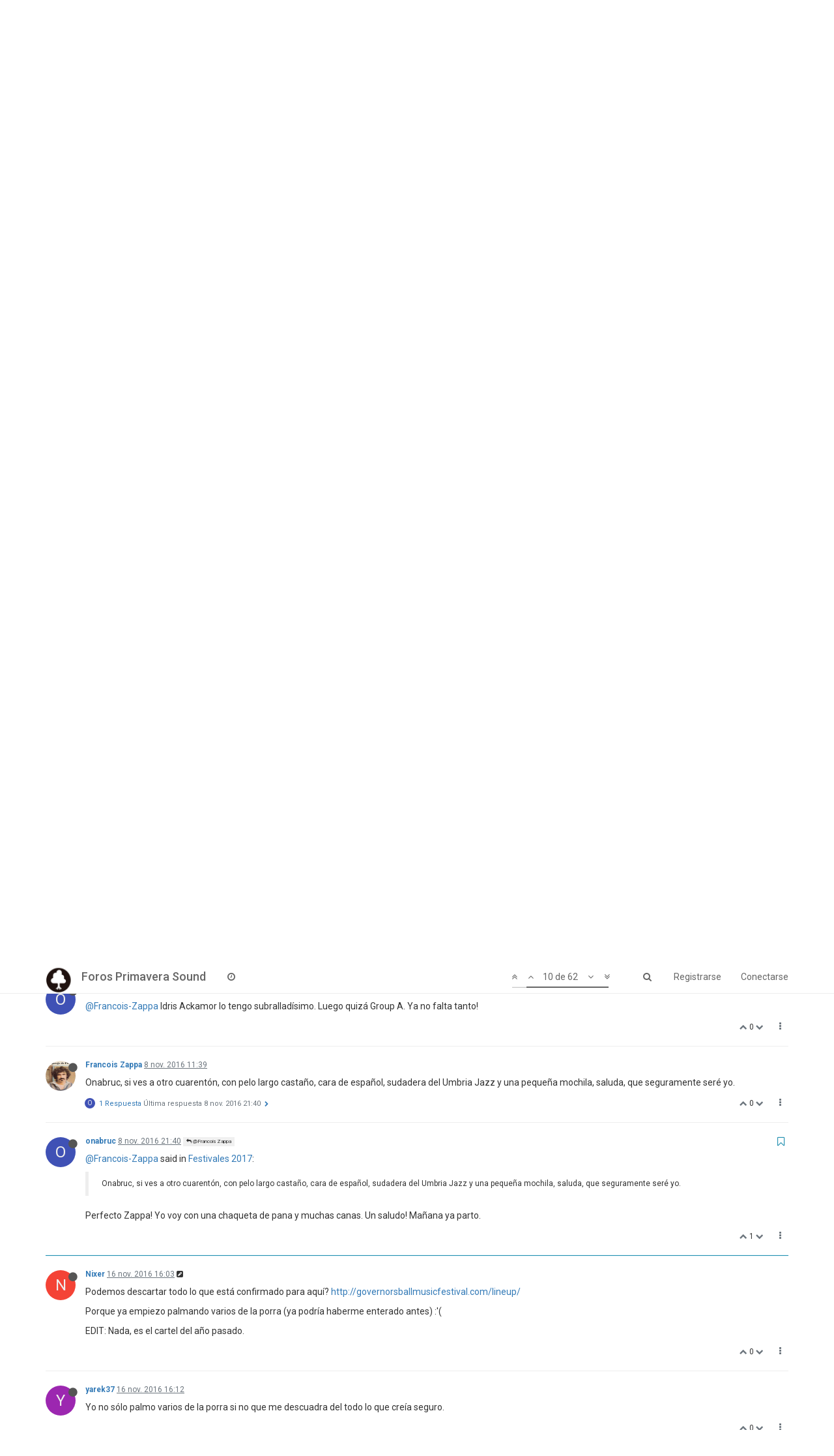

--- FILE ---
content_type: text/html; charset=utf-8
request_url: https://foros.primaverasound.com/topic/1780/festivales-2017/10
body_size: 15017
content:
<!DOCTYPE html>
<html lang="es" data-dir="ltr" style="direction: ltr;"  >
<head>
	<title>Foros Primavera Sound / Festivales 2017</title>
	<meta name="viewport" content="width&#x3D;device-width, initial-scale&#x3D;1.0" />
	<meta name="content-type" content="text/html; charset=UTF-8" />
	<meta name="apple-mobile-web-app-capable" content="yes" />
	<meta name="mobile-web-app-capable" content="yes" />
	<meta property="og:site_name" content="Foros Primavera Sound" />
	<meta name="msapplication-badge" content="frequency=30; polling-uri=https://foros.primaverasound.com/sitemap.xml" />
	<meta name="keywords" content="foro, primaverasound, festival, musica, indy, music, discussion" />
	<meta name="msapplication-square150x150logo" content="https://assets-foros-ps.s3.amazonaws.com/assets/bc0c28af-9376-4c71-a2c1-4322f1e9e8c3.png" />
	<meta name="title" content="Festivales 2017" />
	<meta name="description" content="@Francois-Zappa said in Festivales 2017:  Onabruc, si ves a otro cuarentón, con pelo largo castaño, cara de español, sudadera del Umbria Jazz y una pequeña mochila, saluda, que seguramente seré yo.  Perfecto Zappa! Yo voy con una chaqueta de pana y muchas..." />
	<meta property="og:title" content="Festivales 2017" />
	<meta property="og:description" content="@Francois-Zappa said in Festivales 2017:  Onabruc, si ves a otro cuarentón, con pelo largo castaño, cara de español, sudadera del Umbria Jazz y una pequeña mochila, saluda, que seguramente seré yo.  Perfecto Zappa! Yo voy con una chaqueta de pana y muchas..." />
	<meta property="og:type" content="article" />
	<meta property="article:published_time" content="2016-09-28T16:45:09.670Z" />
	<meta property="article:modified_time" content="2017-10-26T14:43:15.111Z" />
	<meta property="article:section" content="Off" />
	<meta property="og:image" content="https://assets-foros-ps.s3.amazonaws.com/assets/44c04b18-abb4-4e16-b0de-894c4e1910c9.jpg" />
	<meta property="og:image:url" content="https://assets-foros-ps.s3.amazonaws.com/assets/44c04b18-abb4-4e16-b0de-894c4e1910c9.jpg" />
	<meta property="og:url" content="https://foros.primaverasound.com/topic/1780/festivales-2017/10" />
	<meta property="og:image:width" content="200" />
	<meta property="og:image:height" content="200" />
	
	<link rel="stylesheet" type="text/css" href="/assets/stylesheet.css?v=7c4n932u5mu" />
	
	<link rel="icon" type="image/x-icon" href="/assets/uploads/system/favicon.ico?v=7c4n932u5mu" />
	<link rel="manifest" href="/manifest.json" />
	<link rel="search" type="application/opensearchdescription+xml" title="Foros Primavera Sound" href="/osd.xml" />
	<link rel="apple-touch-icon" href="/assets/uploads/system/touchicon-orig.png" />
	<link rel="icon" sizes="36x36" href="/assets/uploads/system/touchicon-36.png" />
	<link rel="icon" sizes="48x48" href="/assets/uploads/system/touchicon-48.png" />
	<link rel="icon" sizes="72x72" href="/assets/uploads/system/touchicon-72.png" />
	<link rel="icon" sizes="96x96" href="/assets/uploads/system/touchicon-96.png" />
	<link rel="icon" sizes="144x144" href="/assets/uploads/system/touchicon-144.png" />
	<link rel="icon" sizes="192x192" href="/assets/uploads/system/touchicon-192.png" />
	<link rel="prefetch stylesheet" href="https://fonts.googleapis.com/css?family=Roboto:300,400,500,700" />
	<link rel="prefetch" href="/assets/src/modules/composer.js?v=7c4n932u5mu" />
	<link rel="prefetch" href="/assets/src/modules/composer/uploads.js?v=7c4n932u5mu" />
	<link rel="prefetch" href="/assets/src/modules/composer/drafts.js?v=7c4n932u5mu" />
	<link rel="prefetch" href="/assets/src/modules/composer/tags.js?v=7c4n932u5mu" />
	<link rel="prefetch" href="/assets/src/modules/composer/categoryList.js?v=7c4n932u5mu" />
	<link rel="prefetch" href="/assets/src/modules/composer/resize.js?v=7c4n932u5mu" />
	<link rel="prefetch" href="/assets/src/modules/composer/autocomplete.js?v=7c4n932u5mu" />
	<link rel="prefetch" href="/assets/templates/composer.tpl?v=7c4n932u5mu" />
	<link rel="prefetch" href="/assets/language/es/topic.json?v=7c4n932u5mu" />
	<link rel="prefetch" href="/assets/language/es/modules.json?v=7c4n932u5mu" />
	<link rel="prefetch" href="/assets/language/es/tags.json?v=7c4n932u5mu" />
	<link rel="prefetch stylesheet" href="/plugins/nodebb-plugin-markdown/styles/railscasts.css" />
	<link rel="prefetch" href="/assets/src/modules/highlight.js?v=7c4n932u5mu" />
	<link rel="prefetch" href="/assets/language/es/markdown.json?v=7c4n932u5mu" />
	<link rel="canonical" href="https://foros.primaverasound.com/topic/1780/festivales-2017" />
	<link rel="alternate" type="application/rss+xml" href="/topic/1780.rss" />
	<link rel="up" href="https://foros.primaverasound.com/category/5/off" />
	<link rel="next" href="https://foros.primaverasound.com/topic/1780/festivales-2017?page=2" />
	

	<script type="182040389a1d98ed3085de67-text/javascript">
		var RELATIVE_PATH = "";
		var config = JSON.parse('{"relative_path":"","upload_url":"/assets/uploads","siteTitle":"Foros Primavera Sound","browserTitle":"Foros Primavera Sound","titleLayout":"&#123;browserTitle&#125; / &#123;pageTitle&#125;","showSiteTitle":true,"minimumTitleLength":"3","maximumTitleLength":"255","minimumPostLength":"8","maximumPostLength":"32767","minimumTagsPerTopic":0,"maximumTagsPerTopic":5,"minimumTagLength":3,"maximumTagLength":15,"useOutgoingLinksPage":false,"allowGuestHandles":true,"allowFileUploads":false,"allowTopicsThumbnail":true,"usePagination":true,"disableChat":false,"disableChatMessageEditing":false,"maximumChatMessageLength":1000,"socketioTransports":["polling","websocket"],"websocketAddress":"","maxReconnectionAttempts":5,"reconnectionDelay":1500,"topicsPerPage":"20","postsPerPage":"20","maximumFileSize":"2048","theme:id":"nodebb-theme-persona","theme:src":"https://maxcdn.bootstrapcdn.com/bootswatch/3.3.7/journal/bootstrap.min.css","defaultLang":"es","userLang":"es","loggedIn":false,"uid":-1,"cache-buster":"v=7c4n932u5mu","requireEmailConfirmation":true,"topicPostSort":"oldest_to_newest","categoryTopicSort":"newest_to_oldest","csrf_token":"AFUL1zGI--k06nxvofKSCKZeizcmw783OD-0","searchEnabled":true,"bootswatchSkin":"noskin","defaultBootswatchSkin":"noskin","enablePostHistory":true,"notificationAlertTimeout":5000,"timeagoCutoff":30,"cookies":{"enabled":false,"message":"[[global:cookies.message]]","dismiss":"[[global:cookies.accept]]","link":"[[global:cookies.learn_more]]"},"topicSearchEnabled":false,"delayImageLoading":true,"hideSubCategories":false,"hideCategoryLastPost":false,"enableQuickReply":false,"composer-default":{},"markdown":{"highlight":0,"highlightLinesLanguageList":[],"theme":"railscasts.css"}}');
		var app = {
			template: "topic",
			user: JSON.parse('{"uid":-1,"username":"Invitado","userslug":"","fullname":"Invitado","email":"","picture":"","status":"offline","reputation":0,"email:confirmed":false,"isAdmin":false,"isGlobalMod":false,"isMod":false,"privileges":{"chat":false,"upload:post:image":false,"upload:post:file":false,"search:content":false,"search:users":false,"search:tags":false},"offline":true,"isEmailConfirmSent":false}')
		};
	</script>

	
	
</head>

<body class="page-topic page-topic-1780 page-topic-festivales-2017 page-topic-category-5 page-topic-category-off page-status-200 skin-noskin">
	<nav id="menu" class="slideout-menu hidden">
		<div class="menu-profile">
			
			
			<div class="user-icon" style="background-color: ;"></div>
			
			<i component="user/status" class="fa fa-fw fa-circle status offline"></i>
			
		</div>

		<section class="menu-section" data-section="navigation">
			<h3 class="menu-section-title">Navegación</h3>
			<ul class="menu-section-list"></ul>
		</section>

		
	</nav>
	<nav id="chats-menu" class="slideout-menu hidden">
		
	</nav>

	<main id="panel" class="slideout-panel">
		<nav class="navbar navbar-default navbar-fixed-top header" id="header-menu" component="navbar">
			<div class="container">
							<div class="navbar-header">
				<button type="button" class="navbar-toggle pull-left" id="mobile-menu">
					<span component="notifications/icon" class="notification-icon fa fa-fw fa-bell-o unread-count" data-content="0"></span>
					<i class="fa fa-lg fa-bars"></i>
				</button>
				<button type="button" class="navbar-toggle hidden" id="mobile-chats">
					<span component="chat/icon" class="notification-icon fa fa-fw fa-comments unread-count" data-content="0"></span>
					<i class="fa fa-lg fa-comment-o"></i>
				</button>

				
				<a href="https://foros.primaverasound.com">
					<img alt="Foros Primavera Sound" class=" forum-logo" src="https://assets-foros-ps.s3.amazonaws.com/assets/bc0c28af-9376-4c71-a2c1-4322f1e9e8c3.png" />
				</a>
				
				
				<a href="/">
					<h1 class="navbar-brand forum-title">Foros Primavera Sound</h1>
				</a>
				

				<div component="navbar/title" class="visible-xs hidden">
					<span></span>
				</div>
			</div>

			<div id="nav-dropdown" class="hidden-xs">
				
				
				<ul id="logged-out-menu" class="nav navbar-nav navbar-right">
					
					<li>
						<a href="/register">
							<i class="fa fa-pencil fa-fw hidden-sm hidden-md hidden-lg"></i>
							<span>Registrarse</span>
						</a>
					</li>
					
					<li>
						<a href="/login">
							<i class="fa fa-sign-in fa-fw hidden-sm hidden-md hidden-lg"></i>
							<span>Conectarse</span>
						</a>
					</li>
				</ul>
				
				
				<ul class="nav navbar-nav navbar-right">
					<li>
						<form id="search-form" class="navbar-form navbar-right hidden-xs" role="search" method="GET">
							<button id="search-button" type="button" class="btn btn-link"><i class="fa fa-search fa-fw" title="Buscar"></i></button>
							<div class="hidden" id="search-fields">
								<div class="form-group">
									<input type="text" class="form-control" placeholder="Buscar" name="query" value="">
									<a href="#"><i class="fa fa-gears fa-fw advanced-search-link"></i></a>
								</div>
								<button type="submit" class="btn btn-default hide">Buscar</button>
							</div>
						</form>
					</li>
					<li class="visible-xs" id="search-menu">
						<a href="/search">
							<i class="fa fa-search fa-fw"></i> Buscar
						</a>
					</li>
				</ul>
				

				<ul class="nav navbar-nav navbar-right hidden-xs">
					<li>
						<a href="#" id="reconnect" class="hide" title="Connection to Foros Primavera Sound has been lost, attempting to reconnect...">
							<i class="fa fa-check"></i>
						</a>
					</li>
				</ul>

				<ul class="nav navbar-nav navbar-right pagination-block visible-lg visible-md">
					<li class="dropdown">
						<a><i class="fa fa-angle-double-up pointer fa-fw pagetop"></i></a>
						<a><i class="fa fa-angle-up pointer fa-fw pageup"></i></a>

						<a href="#" class="dropdown-toggle" data-toggle="dropdown">
							<span class="pagination-text"></span>
						</a>

						<a><i class="fa fa-angle-down pointer fa-fw pagedown"></i></a>
						<a><i class="fa fa-angle-double-down pointer fa-fw pagebottom"></i></a>

						<div class="progress-container">
							<div class="progress-bar"></div>
						</div>

						<ul class="dropdown-menu" role="menu">
							<li>
  								<input type="text" class="form-control" id="indexInput" placeholder="Introduzca el número">
  							</li>
						</ul>
					</li>
				</ul>

				<ul id="main-nav" class="nav navbar-nav">
					
					
					
					
					<li class="">
						<a class="navigation-link" href="/recent" title="Recientes" >
							
							<i class="fa fa-fw fa-clock-o" data-content=""></i>
							

							
							<span class="visible-xs-inline">Recientes</span>
							
						</a>
					</li>
					
					
					
					
					
					
					
					
				</ul>

				
			</div>

			</div>
		</nav>
		<div class="container" id="content">
			<noscript>
		<div class="alert alert-danger">
			<p>
				Your browser does not seem to support JavaScript. As a result, your viewing experience will be diminished, and you may not be able to execute some actions.
			</p>
			<p>
				Please download a browser that supports JavaScript, or enable it if it's disabled (i.e. NoScript).
			</p>
		</div>
	</noscript>

<ol class="breadcrumb">
	
	<li itemscope="itemscope" itemtype="http://data-vocabulary.org/Breadcrumb" >
		<a href="/" itemprop="url">
			<span itemprop="title">
				Inicio
				
			</span>
		</a>
	</li>
	
	<li itemscope="itemscope" itemtype="http://data-vocabulary.org/Breadcrumb" >
		<a href="/category/5/off" itemprop="url">
			<span itemprop="title">
				Off
				
			</span>
		</a>
	</li>
	
	<li component="breadcrumb/current" itemscope="itemscope" itemtype="http://data-vocabulary.org/Breadcrumb" class="active">
		
			<span itemprop="title">
				Festivales 2017
				
				
				<a target="_blank" href="/topic/1780.rss"><i class="fa fa-rss-square"></i></a>
				
			</span>
		
	</li>
	
</ol>

<div widget-area="header">
	
</div>
<div class="row">
	<div class="topic col-lg-12">

		<h1 component="post/header" class="hidden-xs" itemprop="name">

			<i class="pull-left fa fa-thumb-tack " title="Fijo"></i>
			<i class="pull-left fa fa-lock hidden" title="Cerrado"></i>
			<i class="pull-left fa fa-arrow-circle-right hidden" title="Movido"></i>
			

			<span class="topic-title" component="topic/title">Festivales 2017</span>
		</h1>

		

		<div component="topic/deleted/message" class="alert alert-warning hidden clearfix">
			<span class="pull-left">Este tema ha sido borrado. Solo los usuarios que tengan privilegios de administración de temas pueden verlo.</span>
			<span class="pull-right">
				
			</span>
		</div>

		<hr class="visible-xs" />

		<ul component="topic" class="posts" data-tid="1780" data-cid="5">
			
				<li component="post" class="" data-index="0" data-pid="294083" data-uid="9424" data-timestamp="1475081109670" data-username="KinG__MoB" data-userslug="king__mob" itemscope itemtype="http://schema.org/Comment">
					<a component="post/anchor" data-index="0" id="0"></a>

					<meta itemprop="datePublished" content="2016-09-28T16:45:09.670Z">
					<meta itemprop="dateModified" content="">

					<div class="clearfix post-header">
	<div class="icon pull-left">
		<a href="/user/king__mob">
			
			<img component="user/picture" data-uid="9424" src="https://assets-foros-ps.s3.amazonaws.com/assets/1448f17f-313e-4f2e-8774-7d3e721d5dc5.jpg" align="left" itemprop="image" />
			
			<i component="user/status" class="fa fa-circle status offline" title="Desconectado"></i>

		</a>
	</div>

	<small class="pull-left">
		<strong>
			<a href="/user/king__mob" itemprop="author" data-username="KinG__MoB" data-uid="9424">KinG__MoB</a>
		</strong>

		

		

		<span class="visible-xs-inline-block visible-sm-inline-block visible-md-inline-block visible-lg-inline-block">
			<a class="permalink" href="/post/294083"><span class="timeago" title="2016-09-28T16:45:09.670Z"></span></a>

			<i component="post/edit-indicator" class="fa fa-pencil-square edit-icon hidden"></i>

			<small data-editor="" component="post/editor" class="hidden">Última edición por  <span class="timeago" title=""></span></small>

			

			<span>
				
			</span>
		</span>
		<span class="bookmarked"><i class="fa fa-bookmark-o"></i></span>

	</small>
</div>

<br />

<div class="content" component="post/content" itemprop="text">
	<p>Abro hilo porque no lo encuentro creado. Si he hecho algo mal, colleja y lo cerráis.<br />
Venía a poner esto:<br />
<a href="http://consequenceofsound.net/2016/09/lollapalooza-reveals-2017-lineups-for-brazil-argentina-and-chile-festivals/" rel="nofollow">http://consequenceofsound.net/2016/09/lollapalooza-reveals-2017-lineups-for-brazil-argentina-and-chile-festivals/</a></p>
<p>Empieza la temporada 2017. Seguro que algo de esto nos cae en el PS2017. Los XX como mínimo.</p>

</div>

<div class="clearfix post-footer">
	

	<small class="pull-right">
		<span class="post-tools">
			<a component="post/reply" href="#" class="no-select hidden">Responder</a>
			<a component="post/quote" href="#" class="no-select hidden">Citar</a>
		</span>

		
		<span class="votes">
			<a component="post/upvote" href="#" class="">
				<i class="fa fa-chevron-up"></i>
			</a>

			<span component="post/vote-count" data-votes="0">0</span>

			
			<a component="post/downvote" href="#" class="">
				<i class="fa fa-chevron-down"></i>
			</a>
			
		</span>
		

		<span component="post/tools" class="dropdown moderator-tools bottom-sheet ">
	<a href="#" data-toggle="dropdown"><i class="fa fa-fw fa-ellipsis-v"></i></a>
	<ul class="dropdown-menu dropdown-menu-right" role="menu"></ul>
</span>

	</small>

	
	<a component="post/reply-count" href="#" class="threaded-replies no-select hidden">
		<span component="post/reply-count/avatars" class="avatars ">
			
		</span>

		<span class="replies-count" component="post/reply-count/text" data-replies="0">1 Respuesta</span>
		<span class="replies-last hidden-xs">Última respuesta <span class="timeago" title=""></span></span>

		<i class="fa fa-fw fa-chevron-right" component="post/replies/open"></i>
		<i class="fa fa-fw fa-chevron-down hidden" component="post/replies/close"></i>
		<i class="fa fa-fw fa-spin fa-spinner hidden" component="post/replies/loading"></i>
	</a>
	
</div>

<hr />

					
					<div class="post-bar-placeholder"></div>
					
				</li>
			
				<li component="post" class="" data-index="1" data-pid="294115" data-uid="8520" data-timestamp="1476689656572" data-username="Risingson" data-userslug="risingson" itemscope itemtype="http://schema.org/Comment">
					<a component="post/anchor" data-index="1" id="1"></a>

					<meta itemprop="datePublished" content="2016-10-17T07:34:16.572Z">
					<meta itemprop="dateModified" content="">

					<div class="clearfix post-header">
	<div class="icon pull-left">
		<a href="/user/risingson">
			
			<div component="user/picture" data-uid="8520" class="user-icon" style="background-color: #3f51b5;">R</div>
			
			<i component="user/status" class="fa fa-circle status offline" title="Desconectado"></i>

		</a>
	</div>

	<small class="pull-left">
		<strong>
			<a href="/user/risingson" itemprop="author" data-username="Risingson" data-uid="8520">Risingson</a>
		</strong>

		

		

		<span class="visible-xs-inline-block visible-sm-inline-block visible-md-inline-block visible-lg-inline-block">
			<a class="permalink" href="/post/294115"><span class="timeago" title="2016-10-17T07:34:16.572Z"></span></a>

			<i component="post/edit-indicator" class="fa fa-pencil-square edit-icon hidden"></i>

			<small data-editor="" component="post/editor" class="hidden">Última edición por  <span class="timeago" title=""></span></small>

			

			<span>
				
			</span>
		</span>
		<span class="bookmarked"><i class="fa fa-bookmark-o"></i></span>

	</small>
</div>

<br />

<div class="content" component="post/content" itemprop="text">
	<p>Los rumores de Glastonbury 2017 (al que me confirmo un año más) son absurdos.</p>
<p>Aprovecho para saludar. Estoy pasando una temporada estresadísimo y en lo personal ha sido un año donde no han parado de pasarme cosas, generalmente buenas, o incluso neutrales. Pero un montón.</p>

</div>

<div class="clearfix post-footer">
	

	<small class="pull-right">
		<span class="post-tools">
			<a component="post/reply" href="#" class="no-select hidden">Responder</a>
			<a component="post/quote" href="#" class="no-select hidden">Citar</a>
		</span>

		
		<span class="votes">
			<a component="post/upvote" href="#" class="">
				<i class="fa fa-chevron-up"></i>
			</a>

			<span component="post/vote-count" data-votes="0">0</span>

			
			<a component="post/downvote" href="#" class="">
				<i class="fa fa-chevron-down"></i>
			</a>
			
		</span>
		

		<span component="post/tools" class="dropdown moderator-tools bottom-sheet ">
	<a href="#" data-toggle="dropdown"><i class="fa fa-fw fa-ellipsis-v"></i></a>
	<ul class="dropdown-menu dropdown-menu-right" role="menu"></ul>
</span>

	</small>

	
	<a component="post/reply-count" href="#" class="threaded-replies no-select hidden">
		<span component="post/reply-count/avatars" class="avatars ">
			
		</span>

		<span class="replies-count" component="post/reply-count/text" data-replies="0">1 Respuesta</span>
		<span class="replies-last hidden-xs">Última respuesta <span class="timeago" title=""></span></span>

		<i class="fa fa-fw fa-chevron-right" component="post/replies/open"></i>
		<i class="fa fa-fw fa-chevron-down hidden" component="post/replies/close"></i>
		<i class="fa fa-fw fa-spin fa-spinner hidden" component="post/replies/loading"></i>
	</a>
	
</div>

<hr />

					
				</li>
			
				<li component="post" class="" data-index="2" data-pid="294117" data-uid="39700" data-timestamp="1476706364976" data-username="Francois Zappa" data-userslug="francois-zappa" itemscope itemtype="http://schema.org/Comment">
					<a component="post/anchor" data-index="2" id="2"></a>

					<meta itemprop="datePublished" content="2016-10-17T12:12:44.976Z">
					<meta itemprop="dateModified" content="2016-10-17T19:30:25.755Z">

					<div class="clearfix post-header">
	<div class="icon pull-left">
		<a href="/user/francois-zappa">
			
			<img component="user/picture" data-uid="39700" src="https://assets-foros-ps.s3.amazonaws.com/assets/5e261d26-2a31-4b48-acfd-8e12cb68a081.jpg" align="left" itemprop="image" />
			
			<i component="user/status" class="fa fa-circle status offline" title="Desconectado"></i>

		</a>
	</div>

	<small class="pull-left">
		<strong>
			<a href="/user/francois-zappa" itemprop="author" data-username="Francois Zappa" data-uid="39700">Francois Zappa</a>
		</strong>

		

		

		<span class="visible-xs-inline-block visible-sm-inline-block visible-md-inline-block visible-lg-inline-block">
			<a class="permalink" href="/post/294117"><span class="timeago" title="2016-10-17T12:12:44.976Z"></span></a>

			<i component="post/edit-indicator" class="fa fa-pencil-square edit-icon "></i>

			<small data-editor="francois-zappa" component="post/editor" class="hidden">Última edición por Francois Zappa <span class="timeago" title="2016-10-17T19:30:25.755Z"></span></small>

			

			<span>
				
			</span>
		</span>
		<span class="bookmarked"><i class="fa fa-bookmark-o"></i></span>

	</small>
</div>

<br />

<div class="content" component="post/content" itemprop="text">
	<p>Todavía en el 2016, pero el mes que viene hay dos festivales muy interesantes:<br />
El Club to Club de Turín, este año trae a Autechre, Swans, Laurent Garnier, DJ Shadow, Junun (el proyecto del guitarrista de Radiohead), Motor City Drum Esemble y a Chet Faker con su nombre de pila, entre otros.<br />
El Le Guess Who de Utrecht, cuenta también con Swans y Junun, y además con Wilco, Tortoise, Savage, Suuns, Julia Holter y Lee Ranaldo. Entre las curiosidades, The Ex harán un concierto de tres horas y medias, todo improvisado, Scott Fagan tocará su disco clásico, estarán las grandes Elsa Soares y Pauline Oliveros y una oferta bastante interesante de música africana.</p>

</div>

<div class="clearfix post-footer">
	

	<small class="pull-right">
		<span class="post-tools">
			<a component="post/reply" href="#" class="no-select hidden">Responder</a>
			<a component="post/quote" href="#" class="no-select hidden">Citar</a>
		</span>

		
		<span class="votes">
			<a component="post/upvote" href="#" class="">
				<i class="fa fa-chevron-up"></i>
			</a>

			<span component="post/vote-count" data-votes="-1">-1</span>

			
			<a component="post/downvote" href="#" class="">
				<i class="fa fa-chevron-down"></i>
			</a>
			
		</span>
		

		<span component="post/tools" class="dropdown moderator-tools bottom-sheet ">
	<a href="#" data-toggle="dropdown"><i class="fa fa-fw fa-ellipsis-v"></i></a>
	<ul class="dropdown-menu dropdown-menu-right" role="menu"></ul>
</span>

	</small>

	
	<a component="post/reply-count" href="#" class="threaded-replies no-select hidden">
		<span component="post/reply-count/avatars" class="avatars ">
			
		</span>

		<span class="replies-count" component="post/reply-count/text" data-replies="0">1 Respuesta</span>
		<span class="replies-last hidden-xs">Última respuesta <span class="timeago" title=""></span></span>

		<i class="fa fa-fw fa-chevron-right" component="post/replies/open"></i>
		<i class="fa fa-fw fa-chevron-down hidden" component="post/replies/close"></i>
		<i class="fa fa-fw fa-spin fa-spinner hidden" component="post/replies/loading"></i>
	</a>
	
</div>

<hr />

					
				</li>
			
				<li component="post" class="" data-index="3" data-pid="294131" data-uid="8520" data-timestamp="1477076716958" data-username="Risingson" data-userslug="risingson" itemscope itemtype="http://schema.org/Comment">
					<a component="post/anchor" data-index="3" id="3"></a>

					<meta itemprop="datePublished" content="2016-10-21T19:05:16.958Z">
					<meta itemprop="dateModified" content="">

					<div class="clearfix post-header">
	<div class="icon pull-left">
		<a href="/user/risingson">
			
			<div component="user/picture" data-uid="8520" class="user-icon" style="background-color: #3f51b5;">R</div>
			
			<i component="user/status" class="fa fa-circle status offline" title="Desconectado"></i>

		</a>
	</div>

	<small class="pull-left">
		<strong>
			<a href="/user/risingson" itemprop="author" data-username="Risingson" data-uid="8520">Risingson</a>
		</strong>

		

		

		<span class="visible-xs-inline-block visible-sm-inline-block visible-md-inline-block visible-lg-inline-block">
			<a class="permalink" href="/post/294131"><span class="timeago" title="2016-10-21T19:05:16.958Z"></span></a>

			<i component="post/edit-indicator" class="fa fa-pencil-square edit-icon hidden"></i>

			<small data-editor="" component="post/editor" class="hidden">Última edición por  <span class="timeago" title=""></span></small>

			

			<span>
				
			</span>
		</span>
		<span class="bookmarked"><i class="fa fa-bookmark-o"></i></span>

	</small>
</div>

<br />

<div class="content" component="post/content" itemprop="text">
	<p>Radiolé a Glasto.</p>

</div>

<div class="clearfix post-footer">
	

	<small class="pull-right">
		<span class="post-tools">
			<a component="post/reply" href="#" class="no-select hidden">Responder</a>
			<a component="post/quote" href="#" class="no-select hidden">Citar</a>
		</span>

		
		<span class="votes">
			<a component="post/upvote" href="#" class="">
				<i class="fa fa-chevron-up"></i>
			</a>

			<span component="post/vote-count" data-votes="0">0</span>

			
			<a component="post/downvote" href="#" class="">
				<i class="fa fa-chevron-down"></i>
			</a>
			
		</span>
		

		<span component="post/tools" class="dropdown moderator-tools bottom-sheet ">
	<a href="#" data-toggle="dropdown"><i class="fa fa-fw fa-ellipsis-v"></i></a>
	<ul class="dropdown-menu dropdown-menu-right" role="menu"></ul>
</span>

	</small>

	
	<a component="post/reply-count" href="#" class="threaded-replies no-select hidden">
		<span component="post/reply-count/avatars" class="avatars ">
			
		</span>

		<span class="replies-count" component="post/reply-count/text" data-replies="0">1 Respuesta</span>
		<span class="replies-last hidden-xs">Última respuesta <span class="timeago" title=""></span></span>

		<i class="fa fa-fw fa-chevron-right" component="post/replies/open"></i>
		<i class="fa fa-fw fa-chevron-down hidden" component="post/replies/close"></i>
		<i class="fa fa-fw fa-spin fa-spinner hidden" component="post/replies/loading"></i>
	</a>
	
</div>

<hr />

					
				</li>
			
				<li component="post" class="" data-index="4" data-pid="294140" data-uid="9424" data-timestamp="1477411521787" data-username="KinG__MoB" data-userslug="king__mob" itemscope itemtype="http://schema.org/Comment">
					<a component="post/anchor" data-index="4" id="4"></a>

					<meta itemprop="datePublished" content="2016-10-25T16:05:21.787Z">
					<meta itemprop="dateModified" content="">

					<div class="clearfix post-header">
	<div class="icon pull-left">
		<a href="/user/king__mob">
			
			<img component="user/picture" data-uid="9424" src="https://assets-foros-ps.s3.amazonaws.com/assets/1448f17f-313e-4f2e-8774-7d3e721d5dc5.jpg" align="left" itemprop="image" />
			
			<i component="user/status" class="fa fa-circle status offline" title="Desconectado"></i>

		</a>
	</div>

	<small class="pull-left">
		<strong>
			<a href="/user/king__mob" itemprop="author" data-username="KinG__MoB" data-uid="9424">KinG__MoB</a>
		</strong>

		

		

		<span class="visible-xs-inline-block visible-sm-inline-block visible-md-inline-block visible-lg-inline-block">
			<a class="permalink" href="/post/294140"><span class="timeago" title="2016-10-25T16:05:21.787Z"></span></a>

			<i component="post/edit-indicator" class="fa fa-pencil-square edit-icon hidden"></i>

			<small data-editor="" component="post/editor" class="hidden">Última edición por  <span class="timeago" title=""></span></small>

			

			<span>
				
			</span>
		</span>
		<span class="bookmarked"><i class="fa fa-bookmark-o"></i></span>

	</small>
</div>

<br />

<div class="content" component="post/content" itemprop="text">
	<p>Swans se despiden de la formación actual. Fin de ciclo. Tienen que estar.</p>
<p>Nicolas Jaar con discazo nuevo y girando también.</p>
<p>Y ojalá The Magnetic Fields que están a huevo aunque vengan logísticamente complicados. 2 días seguidos.</p>

</div>

<div class="clearfix post-footer">
	

	<small class="pull-right">
		<span class="post-tools">
			<a component="post/reply" href="#" class="no-select hidden">Responder</a>
			<a component="post/quote" href="#" class="no-select hidden">Citar</a>
		</span>

		
		<span class="votes">
			<a component="post/upvote" href="#" class="">
				<i class="fa fa-chevron-up"></i>
			</a>

			<span component="post/vote-count" data-votes="0">0</span>

			
			<a component="post/downvote" href="#" class="">
				<i class="fa fa-chevron-down"></i>
			</a>
			
		</span>
		

		<span component="post/tools" class="dropdown moderator-tools bottom-sheet ">
	<a href="#" data-toggle="dropdown"><i class="fa fa-fw fa-ellipsis-v"></i></a>
	<ul class="dropdown-menu dropdown-menu-right" role="menu"></ul>
</span>

	</small>

	
	<a component="post/reply-count" href="#" class="threaded-replies no-select hidden">
		<span component="post/reply-count/avatars" class="avatars ">
			
		</span>

		<span class="replies-count" component="post/reply-count/text" data-replies="0">1 Respuesta</span>
		<span class="replies-last hidden-xs">Última respuesta <span class="timeago" title=""></span></span>

		<i class="fa fa-fw fa-chevron-right" component="post/replies/open"></i>
		<i class="fa fa-fw fa-chevron-down hidden" component="post/replies/close"></i>
		<i class="fa fa-fw fa-spin fa-spinner hidden" component="post/replies/loading"></i>
	</a>
	
</div>

<hr />

					
				</li>
			
				<li component="post" class="" data-index="5" data-pid="294154" data-uid="40512" data-timestamp="1477517392106" data-username="onabruc" data-userslug="onabruc" itemscope itemtype="http://schema.org/Comment">
					<a component="post/anchor" data-index="5" id="5"></a>

					<meta itemprop="datePublished" content="2016-10-26T21:29:52.106Z">
					<meta itemprop="dateModified" content="">

					<div class="clearfix post-header">
	<div class="icon pull-left">
		<a href="/user/onabruc">
			
			<div component="user/picture" data-uid="40512" class="user-icon" style="background-color: #3f51b5;">O</div>
			
			<i component="user/status" class="fa fa-circle status offline" title="Desconectado"></i>

		</a>
	</div>

	<small class="pull-left">
		<strong>
			<a href="/user/onabruc" itemprop="author" data-username="onabruc" data-uid="40512">onabruc</a>
		</strong>

		

		

		<span class="visible-xs-inline-block visible-sm-inline-block visible-md-inline-block visible-lg-inline-block">
			<a class="permalink" href="/post/294154"><span class="timeago" title="2016-10-26T21:29:52.106Z"></span></a>

			<i component="post/edit-indicator" class="fa fa-pencil-square edit-icon hidden"></i>

			<small data-editor="" component="post/editor" class="hidden">Última edición por  <span class="timeago" title=""></span></small>

			

			<span>
				
			</span>
		</span>
		<span class="bookmarked"><i class="fa fa-bookmark-o"></i></span>

	</small>
</div>

<br />

<div class="content" component="post/content" itemprop="text">
	<p>Preparándome psicológicamente ya para el Le Guess Who. Muchas ganas. Un cartelazo inacabable. Me he hecho un autoregalo por mis 40.<br />
Por cierto, un saludo. Me estreno en el foro aunque hace tiempo que lo visito</p>

</div>

<div class="clearfix post-footer">
	

	<small class="pull-right">
		<span class="post-tools">
			<a component="post/reply" href="#" class="no-select hidden">Responder</a>
			<a component="post/quote" href="#" class="no-select hidden">Citar</a>
		</span>

		
		<span class="votes">
			<a component="post/upvote" href="#" class="">
				<i class="fa fa-chevron-up"></i>
			</a>

			<span component="post/vote-count" data-votes="0">0</span>

			
			<a component="post/downvote" href="#" class="">
				<i class="fa fa-chevron-down"></i>
			</a>
			
		</span>
		

		<span component="post/tools" class="dropdown moderator-tools bottom-sheet ">
	<a href="#" data-toggle="dropdown"><i class="fa fa-fw fa-ellipsis-v"></i></a>
	<ul class="dropdown-menu dropdown-menu-right" role="menu"></ul>
</span>

	</small>

	
	<a component="post/reply-count" href="#" class="threaded-replies no-select ">
		<span component="post/reply-count/avatars" class="avatars ">
			
			
			<span><img component="user/picture" data-uid="39700" title="Francois Zappa" class="avatar" src="https://assets-foros-ps.s3.amazonaws.com/assets/5e261d26-2a31-4b48-acfd-8e12cb68a081.jpg"  itemprop="image" /></span>
			
			
		</span>

		<span class="replies-count" component="post/reply-count/text" data-replies="1">1 Respuesta</span>
		<span class="replies-last hidden-xs">Última respuesta <span class="timeago" title="2016-10-27T08:16:55.770Z"></span></span>

		<i class="fa fa-fw fa-chevron-right" component="post/replies/open"></i>
		<i class="fa fa-fw fa-chevron-down hidden" component="post/replies/close"></i>
		<i class="fa fa-fw fa-spin fa-spinner hidden" component="post/replies/loading"></i>
	</a>
	
</div>

<hr />

					
				</li>
			
				<li component="post" class="" data-index="6" data-pid="294157" data-uid="39700" data-timestamp="1477556215770" data-username="Francois Zappa" data-userslug="francois-zappa" itemscope itemtype="http://schema.org/Comment">
					<a component="post/anchor" data-index="6" id="6"></a>

					<meta itemprop="datePublished" content="2016-10-27T08:16:55.770Z">
					<meta itemprop="dateModified" content="2016-10-27T08:17:12.714Z">

					<div class="clearfix post-header">
	<div class="icon pull-left">
		<a href="/user/francois-zappa">
			
			<img component="user/picture" data-uid="39700" src="https://assets-foros-ps.s3.amazonaws.com/assets/5e261d26-2a31-4b48-acfd-8e12cb68a081.jpg" align="left" itemprop="image" />
			
			<i component="user/status" class="fa fa-circle status offline" title="Desconectado"></i>

		</a>
	</div>

	<small class="pull-left">
		<strong>
			<a href="/user/francois-zappa" itemprop="author" data-username="Francois Zappa" data-uid="39700">Francois Zappa</a>
		</strong>

		

		

		<span class="visible-xs-inline-block visible-sm-inline-block visible-md-inline-block visible-lg-inline-block">
			<a class="permalink" href="/post/294157"><span class="timeago" title="2016-10-27T08:16:55.770Z"></span></a>

			<i component="post/edit-indicator" class="fa fa-pencil-square edit-icon "></i>

			<small data-editor="francois-zappa" component="post/editor" class="hidden">Última edición por Francois Zappa <span class="timeago" title="2016-10-27T08:17:12.714Z"></span></small>

			
			<a component="post/parent" class="btn btn-xs btn-default hidden-xs" data-topid="294154" href="/post/294154"><i class="fa fa-reply"></i> @onabruc</a>
			

			<span>
				
			</span>
		</span>
		<span class="bookmarked"><i class="fa fa-bookmark-o"></i></span>

	</small>
</div>

<br />

<div class="content" component="post/content" itemprop="text">
	<p><a class="plugin-mentions-user plugin-mentions-a" href="https://foros.primaverasound.com/uid/40512">@onabruc</a> said in <a href="/post/294154">Festivales 2017</a>:</p>
<blockquote>
<p>Preparándome psicológicamente ya para el Le Guess Who. Muchas ganas. Un cartelazo inacabable. Me he hecho un autoregalo por mis 40.<br />
Por cierto, un saludo. Me estreno en el foro aunque hace tiempo que lo visito</p>
</blockquote>
<p>Hey Onabruc, yo también voy al Le Guess Who. Llego el viernes justo para ver a Idris Ackamoor y luego creo que tiraré para Tim Hecker y A dead forest index</p>

</div>

<div class="clearfix post-footer">
	

	<small class="pull-right">
		<span class="post-tools">
			<a component="post/reply" href="#" class="no-select hidden">Responder</a>
			<a component="post/quote" href="#" class="no-select hidden">Citar</a>
		</span>

		
		<span class="votes">
			<a component="post/upvote" href="#" class="">
				<i class="fa fa-chevron-up"></i>
			</a>

			<span component="post/vote-count" data-votes="0">0</span>

			
			<a component="post/downvote" href="#" class="">
				<i class="fa fa-chevron-down"></i>
			</a>
			
		</span>
		

		<span component="post/tools" class="dropdown moderator-tools bottom-sheet ">
	<a href="#" data-toggle="dropdown"><i class="fa fa-fw fa-ellipsis-v"></i></a>
	<ul class="dropdown-menu dropdown-menu-right" role="menu"></ul>
</span>

	</small>

	
	<a component="post/reply-count" href="#" class="threaded-replies no-select ">
		<span component="post/reply-count/avatars" class="avatars ">
			
			
			<div component="user/picture" data-uid="40512" title="onabruc" class="user-icon" style="background-color: #3f51b5;">O</div>
			
			
		</span>

		<span class="replies-count" component="post/reply-count/text" data-replies="1">1 Respuesta</span>
		<span class="replies-last hidden-xs">Última respuesta <span class="timeago" title="2016-10-28T22:01:30.860Z"></span></span>

		<i class="fa fa-fw fa-chevron-right" component="post/replies/open"></i>
		<i class="fa fa-fw fa-chevron-down hidden" component="post/replies/close"></i>
		<i class="fa fa-fw fa-spin fa-spinner hidden" component="post/replies/loading"></i>
	</a>
	
</div>

<hr />

					
				</li>
			
				<li component="post" class="" data-index="7" data-pid="294161" data-uid="40512" data-timestamp="1477692090860" data-username="onabruc" data-userslug="onabruc" itemscope itemtype="http://schema.org/Comment">
					<a component="post/anchor" data-index="7" id="7"></a>

					<meta itemprop="datePublished" content="2016-10-28T22:01:30.860Z">
					<meta itemprop="dateModified" content="">

					<div class="clearfix post-header">
	<div class="icon pull-left">
		<a href="/user/onabruc">
			
			<div component="user/picture" data-uid="40512" class="user-icon" style="background-color: #3f51b5;">O</div>
			
			<i component="user/status" class="fa fa-circle status offline" title="Desconectado"></i>

		</a>
	</div>

	<small class="pull-left">
		<strong>
			<a href="/user/onabruc" itemprop="author" data-username="onabruc" data-uid="40512">onabruc</a>
		</strong>

		

		

		<span class="visible-xs-inline-block visible-sm-inline-block visible-md-inline-block visible-lg-inline-block">
			<a class="permalink" href="/post/294161"><span class="timeago" title="2016-10-28T22:01:30.860Z"></span></a>

			<i component="post/edit-indicator" class="fa fa-pencil-square edit-icon hidden"></i>

			<small data-editor="" component="post/editor" class="hidden">Última edición por  <span class="timeago" title=""></span></small>

			
			<a component="post/parent" class="btn btn-xs btn-default hidden-xs" data-topid="294157" href="/post/294157"><i class="fa fa-reply"></i> @Francois Zappa</a>
			

			<span>
				
			</span>
		</span>
		<span class="bookmarked"><i class="fa fa-bookmark-o"></i></span>

	</small>
</div>

<br />

<div class="content" component="post/content" itemprop="text">
	<p><a class="plugin-mentions-user plugin-mentions-a" href="https://foros.primaverasound.com/uid/39700">@Francois-Zappa</a> Idris Ackamor lo tengo subralladísimo. Luego quizá Group A. Ya no falta tanto!</p>

</div>

<div class="clearfix post-footer">
	

	<small class="pull-right">
		<span class="post-tools">
			<a component="post/reply" href="#" class="no-select hidden">Responder</a>
			<a component="post/quote" href="#" class="no-select hidden">Citar</a>
		</span>

		
		<span class="votes">
			<a component="post/upvote" href="#" class="">
				<i class="fa fa-chevron-up"></i>
			</a>

			<span component="post/vote-count" data-votes="0">0</span>

			
			<a component="post/downvote" href="#" class="">
				<i class="fa fa-chevron-down"></i>
			</a>
			
		</span>
		

		<span component="post/tools" class="dropdown moderator-tools bottom-sheet ">
	<a href="#" data-toggle="dropdown"><i class="fa fa-fw fa-ellipsis-v"></i></a>
	<ul class="dropdown-menu dropdown-menu-right" role="menu"></ul>
</span>

	</small>

	
	<a component="post/reply-count" href="#" class="threaded-replies no-select hidden">
		<span component="post/reply-count/avatars" class="avatars ">
			
		</span>

		<span class="replies-count" component="post/reply-count/text" data-replies="0">1 Respuesta</span>
		<span class="replies-last hidden-xs">Última respuesta <span class="timeago" title=""></span></span>

		<i class="fa fa-fw fa-chevron-right" component="post/replies/open"></i>
		<i class="fa fa-fw fa-chevron-down hidden" component="post/replies/close"></i>
		<i class="fa fa-fw fa-spin fa-spinner hidden" component="post/replies/loading"></i>
	</a>
	
</div>

<hr />

					
				</li>
			
				<li component="post" class="" data-index="8" data-pid="294232" data-uid="39700" data-timestamp="1478605163919" data-username="Francois Zappa" data-userslug="francois-zappa" itemscope itemtype="http://schema.org/Comment">
					<a component="post/anchor" data-index="8" id="8"></a>

					<meta itemprop="datePublished" content="2016-11-08T11:39:23.919Z">
					<meta itemprop="dateModified" content="">

					<div class="clearfix post-header">
	<div class="icon pull-left">
		<a href="/user/francois-zappa">
			
			<img component="user/picture" data-uid="39700" src="https://assets-foros-ps.s3.amazonaws.com/assets/5e261d26-2a31-4b48-acfd-8e12cb68a081.jpg" align="left" itemprop="image" />
			
			<i component="user/status" class="fa fa-circle status offline" title="Desconectado"></i>

		</a>
	</div>

	<small class="pull-left">
		<strong>
			<a href="/user/francois-zappa" itemprop="author" data-username="Francois Zappa" data-uid="39700">Francois Zappa</a>
		</strong>

		

		

		<span class="visible-xs-inline-block visible-sm-inline-block visible-md-inline-block visible-lg-inline-block">
			<a class="permalink" href="/post/294232"><span class="timeago" title="2016-11-08T11:39:23.919Z"></span></a>

			<i component="post/edit-indicator" class="fa fa-pencil-square edit-icon hidden"></i>

			<small data-editor="" component="post/editor" class="hidden">Última edición por  <span class="timeago" title=""></span></small>

			

			<span>
				
			</span>
		</span>
		<span class="bookmarked"><i class="fa fa-bookmark-o"></i></span>

	</small>
</div>

<br />

<div class="content" component="post/content" itemprop="text">
	<p>Onabruc, si ves a otro cuarentón, con pelo largo castaño, cara de español, sudadera del Umbria Jazz y una pequeña mochila, saluda, que seguramente seré yo.</p>

</div>

<div class="clearfix post-footer">
	

	<small class="pull-right">
		<span class="post-tools">
			<a component="post/reply" href="#" class="no-select hidden">Responder</a>
			<a component="post/quote" href="#" class="no-select hidden">Citar</a>
		</span>

		
		<span class="votes">
			<a component="post/upvote" href="#" class="">
				<i class="fa fa-chevron-up"></i>
			</a>

			<span component="post/vote-count" data-votes="0">0</span>

			
			<a component="post/downvote" href="#" class="">
				<i class="fa fa-chevron-down"></i>
			</a>
			
		</span>
		

		<span component="post/tools" class="dropdown moderator-tools bottom-sheet ">
	<a href="#" data-toggle="dropdown"><i class="fa fa-fw fa-ellipsis-v"></i></a>
	<ul class="dropdown-menu dropdown-menu-right" role="menu"></ul>
</span>

	</small>

	
	<a component="post/reply-count" href="#" class="threaded-replies no-select ">
		<span component="post/reply-count/avatars" class="avatars ">
			
			
			<div component="user/picture" data-uid="40512" title="onabruc" class="user-icon" style="background-color: #3f51b5;">O</div>
			
			
		</span>

		<span class="replies-count" component="post/reply-count/text" data-replies="1">1 Respuesta</span>
		<span class="replies-last hidden-xs">Última respuesta <span class="timeago" title="2016-11-08T21:40:02.510Z"></span></span>

		<i class="fa fa-fw fa-chevron-right" component="post/replies/open"></i>
		<i class="fa fa-fw fa-chevron-down hidden" component="post/replies/close"></i>
		<i class="fa fa-fw fa-spin fa-spinner hidden" component="post/replies/loading"></i>
	</a>
	
</div>

<hr />

					
				</li>
			
				<li component="post" class="" data-index="9" data-pid="294238" data-uid="40512" data-timestamp="1478641202510" data-username="onabruc" data-userslug="onabruc" itemscope itemtype="http://schema.org/Comment">
					<a component="post/anchor" data-index="9" id="9"></a>

					<meta itemprop="datePublished" content="2016-11-08T21:40:02.510Z">
					<meta itemprop="dateModified" content="">

					<div class="clearfix post-header">
	<div class="icon pull-left">
		<a href="/user/onabruc">
			
			<div component="user/picture" data-uid="40512" class="user-icon" style="background-color: #3f51b5;">O</div>
			
			<i component="user/status" class="fa fa-circle status offline" title="Desconectado"></i>

		</a>
	</div>

	<small class="pull-left">
		<strong>
			<a href="/user/onabruc" itemprop="author" data-username="onabruc" data-uid="40512">onabruc</a>
		</strong>

		

		

		<span class="visible-xs-inline-block visible-sm-inline-block visible-md-inline-block visible-lg-inline-block">
			<a class="permalink" href="/post/294238"><span class="timeago" title="2016-11-08T21:40:02.510Z"></span></a>

			<i component="post/edit-indicator" class="fa fa-pencil-square edit-icon hidden"></i>

			<small data-editor="" component="post/editor" class="hidden">Última edición por  <span class="timeago" title=""></span></small>

			
			<a component="post/parent" class="btn btn-xs btn-default hidden-xs" data-topid="294232" href="/post/294232"><i class="fa fa-reply"></i> @Francois Zappa</a>
			

			<span>
				
			</span>
		</span>
		<span class="bookmarked"><i class="fa fa-bookmark-o"></i></span>

	</small>
</div>

<br />

<div class="content" component="post/content" itemprop="text">
	<p><a class="plugin-mentions-user plugin-mentions-a" href="https://foros.primaverasound.com/uid/39700">@Francois-Zappa</a> said in <a href="/post/294232">Festivales 2017</a>:</p>
<blockquote>
<p>Onabruc, si ves a otro cuarentón, con pelo largo castaño, cara de español, sudadera del Umbria Jazz y una pequeña mochila, saluda, que seguramente seré yo.</p>
</blockquote>
<p>Perfecto Zappa! Yo voy con una chaqueta de pana y muchas canas. Un saludo! Mañana ya parto.</p>

</div>

<div class="clearfix post-footer">
	

	<small class="pull-right">
		<span class="post-tools">
			<a component="post/reply" href="#" class="no-select hidden">Responder</a>
			<a component="post/quote" href="#" class="no-select hidden">Citar</a>
		</span>

		
		<span class="votes">
			<a component="post/upvote" href="#" class="">
				<i class="fa fa-chevron-up"></i>
			</a>

			<span component="post/vote-count" data-votes="1">1</span>

			
			<a component="post/downvote" href="#" class="">
				<i class="fa fa-chevron-down"></i>
			</a>
			
		</span>
		

		<span component="post/tools" class="dropdown moderator-tools bottom-sheet ">
	<a href="#" data-toggle="dropdown"><i class="fa fa-fw fa-ellipsis-v"></i></a>
	<ul class="dropdown-menu dropdown-menu-right" role="menu"></ul>
</span>

	</small>

	
	<a component="post/reply-count" href="#" class="threaded-replies no-select hidden">
		<span component="post/reply-count/avatars" class="avatars ">
			
		</span>

		<span class="replies-count" component="post/reply-count/text" data-replies="0">1 Respuesta</span>
		<span class="replies-last hidden-xs">Última respuesta <span class="timeago" title=""></span></span>

		<i class="fa fa-fw fa-chevron-right" component="post/replies/open"></i>
		<i class="fa fa-fw fa-chevron-down hidden" component="post/replies/close"></i>
		<i class="fa fa-fw fa-spin fa-spinner hidden" component="post/replies/loading"></i>
	</a>
	
</div>

<hr />

					
				</li>
			
				<li component="post" class="" data-index="10" data-pid="294312" data-uid="12698" data-timestamp="1479312191245" data-username="Nixer" data-userslug="nixer" itemscope itemtype="http://schema.org/Comment">
					<a component="post/anchor" data-index="10" id="10"></a>

					<meta itemprop="datePublished" content="2016-11-16T16:03:11.245Z">
					<meta itemprop="dateModified" content="2016-11-16T16:26:58.277Z">

					<div class="clearfix post-header">
	<div class="icon pull-left">
		<a href="/user/nixer">
			
			<div component="user/picture" data-uid="12698" class="user-icon" style="background-color: #f44336;">N</div>
			
			<i component="user/status" class="fa fa-circle status offline" title="Desconectado"></i>

		</a>
	</div>

	<small class="pull-left">
		<strong>
			<a href="/user/nixer" itemprop="author" data-username="Nixer" data-uid="12698">Nixer</a>
		</strong>

		

		

		<span class="visible-xs-inline-block visible-sm-inline-block visible-md-inline-block visible-lg-inline-block">
			<a class="permalink" href="/post/294312"><span class="timeago" title="2016-11-16T16:03:11.245Z"></span></a>

			<i component="post/edit-indicator" class="fa fa-pencil-square edit-icon "></i>

			<small data-editor="nixer" component="post/editor" class="hidden">Última edición por Nixer <span class="timeago" title="2016-11-16T16:26:58.277Z"></span></small>

			

			<span>
				
			</span>
		</span>
		<span class="bookmarked"><i class="fa fa-bookmark-o"></i></span>

	</small>
</div>

<br />

<div class="content" component="post/content" itemprop="text">
	<p>Podemos descartar todo lo que está confirmado para aquí? <a href="http://governorsballmusicfestival.com/lineup/" rel="nofollow">http://governorsballmusicfestival.com/lineup/</a></p>
<p>Porque ya empiezo palmando varios de la porra (ya podría haberme enterado antes) :'(</p>
<p>EDIT: Nada, es el cartel del año pasado.</p>

</div>

<div class="clearfix post-footer">
	

	<small class="pull-right">
		<span class="post-tools">
			<a component="post/reply" href="#" class="no-select hidden">Responder</a>
			<a component="post/quote" href="#" class="no-select hidden">Citar</a>
		</span>

		
		<span class="votes">
			<a component="post/upvote" href="#" class="">
				<i class="fa fa-chevron-up"></i>
			</a>

			<span component="post/vote-count" data-votes="0">0</span>

			
			<a component="post/downvote" href="#" class="">
				<i class="fa fa-chevron-down"></i>
			</a>
			
		</span>
		

		<span component="post/tools" class="dropdown moderator-tools bottom-sheet ">
	<a href="#" data-toggle="dropdown"><i class="fa fa-fw fa-ellipsis-v"></i></a>
	<ul class="dropdown-menu dropdown-menu-right" role="menu"></ul>
</span>

	</small>

	
	<a component="post/reply-count" href="#" class="threaded-replies no-select hidden">
		<span component="post/reply-count/avatars" class="avatars ">
			
		</span>

		<span class="replies-count" component="post/reply-count/text" data-replies="0">1 Respuesta</span>
		<span class="replies-last hidden-xs">Última respuesta <span class="timeago" title=""></span></span>

		<i class="fa fa-fw fa-chevron-right" component="post/replies/open"></i>
		<i class="fa fa-fw fa-chevron-down hidden" component="post/replies/close"></i>
		<i class="fa fa-fw fa-spin fa-spinner hidden" component="post/replies/loading"></i>
	</a>
	
</div>

<hr />

					
				</li>
			
				<li component="post" class="" data-index="11" data-pid="294313" data-uid="39988" data-timestamp="1479312755002" data-username="yarek37" data-userslug="yarek37" itemscope itemtype="http://schema.org/Comment">
					<a component="post/anchor" data-index="11" id="11"></a>

					<meta itemprop="datePublished" content="2016-11-16T16:12:35.002Z">
					<meta itemprop="dateModified" content="">

					<div class="clearfix post-header">
	<div class="icon pull-left">
		<a href="/user/yarek37">
			
			<div component="user/picture" data-uid="39988" class="user-icon" style="background-color: #9c27b0;">Y</div>
			
			<i component="user/status" class="fa fa-circle status offline" title="Desconectado"></i>

		</a>
	</div>

	<small class="pull-left">
		<strong>
			<a href="/user/yarek37" itemprop="author" data-username="yarek37" data-uid="39988">yarek37</a>
		</strong>

		

		

		<span class="visible-xs-inline-block visible-sm-inline-block visible-md-inline-block visible-lg-inline-block">
			<a class="permalink" href="/post/294313"><span class="timeago" title="2016-11-16T16:12:35.002Z"></span></a>

			<i component="post/edit-indicator" class="fa fa-pencil-square edit-icon hidden"></i>

			<small data-editor="" component="post/editor" class="hidden">Última edición por  <span class="timeago" title=""></span></small>

			

			<span>
				
			</span>
		</span>
		<span class="bookmarked"><i class="fa fa-bookmark-o"></i></span>

	</small>
</div>

<br />

<div class="content" component="post/content" itemprop="text">
	<p>Yo no sólo palmo varios de la porra si no que me descuadra del todo lo que creía seguro.</p>

</div>

<div class="clearfix post-footer">
	

	<small class="pull-right">
		<span class="post-tools">
			<a component="post/reply" href="#" class="no-select hidden">Responder</a>
			<a component="post/quote" href="#" class="no-select hidden">Citar</a>
		</span>

		
		<span class="votes">
			<a component="post/upvote" href="#" class="">
				<i class="fa fa-chevron-up"></i>
			</a>

			<span component="post/vote-count" data-votes="0">0</span>

			
			<a component="post/downvote" href="#" class="">
				<i class="fa fa-chevron-down"></i>
			</a>
			
		</span>
		

		<span component="post/tools" class="dropdown moderator-tools bottom-sheet ">
	<a href="#" data-toggle="dropdown"><i class="fa fa-fw fa-ellipsis-v"></i></a>
	<ul class="dropdown-menu dropdown-menu-right" role="menu"></ul>
</span>

	</small>

	
	<a component="post/reply-count" href="#" class="threaded-replies no-select hidden">
		<span component="post/reply-count/avatars" class="avatars ">
			
		</span>

		<span class="replies-count" component="post/reply-count/text" data-replies="0">1 Respuesta</span>
		<span class="replies-last hidden-xs">Última respuesta <span class="timeago" title=""></span></span>

		<i class="fa fa-fw fa-chevron-right" component="post/replies/open"></i>
		<i class="fa fa-fw fa-chevron-down hidden" component="post/replies/close"></i>
		<i class="fa fa-fw fa-spin fa-spinner hidden" component="post/replies/loading"></i>
	</a>
	
</div>

<hr />

					
				</li>
			
				<li component="post" class="" data-index="12" data-pid="294314" data-uid="39700" data-timestamp="1479313437760" data-username="Francois Zappa" data-userslug="francois-zappa" itemscope itemtype="http://schema.org/Comment">
					<a component="post/anchor" data-index="12" id="12"></a>

					<meta itemprop="datePublished" content="2016-11-16T16:23:57.760Z">
					<meta itemprop="dateModified" content="">

					<div class="clearfix post-header">
	<div class="icon pull-left">
		<a href="/user/francois-zappa">
			
			<img component="user/picture" data-uid="39700" src="https://assets-foros-ps.s3.amazonaws.com/assets/5e261d26-2a31-4b48-acfd-8e12cb68a081.jpg" align="left" itemprop="image" />
			
			<i component="user/status" class="fa fa-circle status offline" title="Desconectado"></i>

		</a>
	</div>

	<small class="pull-left">
		<strong>
			<a href="/user/francois-zappa" itemprop="author" data-username="Francois Zappa" data-uid="39700">Francois Zappa</a>
		</strong>

		

		

		<span class="visible-xs-inline-block visible-sm-inline-block visible-md-inline-block visible-lg-inline-block">
			<a class="permalink" href="/post/294314"><span class="timeago" title="2016-11-16T16:23:57.760Z"></span></a>

			<i component="post/edit-indicator" class="fa fa-pencil-square edit-icon hidden"></i>

			<small data-editor="" component="post/editor" class="hidden">Última edición por  <span class="timeago" title=""></span></small>

			

			<span>
				
			</span>
		</span>
		<span class="bookmarked"><i class="fa fa-bookmark-o"></i></span>

	</small>
</div>

<br />

<div class="content" component="post/content" itemprop="text">
	<p>Chicos me parece que ese el el line up del año pasado.</p>

</div>

<div class="clearfix post-footer">
	

	<small class="pull-right">
		<span class="post-tools">
			<a component="post/reply" href="#" class="no-select hidden">Responder</a>
			<a component="post/quote" href="#" class="no-select hidden">Citar</a>
		</span>

		
		<span class="votes">
			<a component="post/upvote" href="#" class="">
				<i class="fa fa-chevron-up"></i>
			</a>

			<span component="post/vote-count" data-votes="0">0</span>

			
			<a component="post/downvote" href="#" class="">
				<i class="fa fa-chevron-down"></i>
			</a>
			
		</span>
		

		<span component="post/tools" class="dropdown moderator-tools bottom-sheet ">
	<a href="#" data-toggle="dropdown"><i class="fa fa-fw fa-ellipsis-v"></i></a>
	<ul class="dropdown-menu dropdown-menu-right" role="menu"></ul>
</span>

	</small>

	
	<a component="post/reply-count" href="#" class="threaded-replies no-select hidden">
		<span component="post/reply-count/avatars" class="avatars ">
			
		</span>

		<span class="replies-count" component="post/reply-count/text" data-replies="0">1 Respuesta</span>
		<span class="replies-last hidden-xs">Última respuesta <span class="timeago" title=""></span></span>

		<i class="fa fa-fw fa-chevron-right" component="post/replies/open"></i>
		<i class="fa fa-fw fa-chevron-down hidden" component="post/replies/close"></i>
		<i class="fa fa-fw fa-spin fa-spinner hidden" component="post/replies/loading"></i>
	</a>
	
</div>

<hr />

					
				</li>
			
				<li component="post" class="" data-index="13" data-pid="294315" data-uid="39988" data-timestamp="1479313569571" data-username="yarek37" data-userslug="yarek37" itemscope itemtype="http://schema.org/Comment">
					<a component="post/anchor" data-index="13" id="13"></a>

					<meta itemprop="datePublished" content="2016-11-16T16:26:09.571Z">
					<meta itemprop="dateModified" content="">

					<div class="clearfix post-header">
	<div class="icon pull-left">
		<a href="/user/yarek37">
			
			<div component="user/picture" data-uid="39988" class="user-icon" style="background-color: #9c27b0;">Y</div>
			
			<i component="user/status" class="fa fa-circle status offline" title="Desconectado"></i>

		</a>
	</div>

	<small class="pull-left">
		<strong>
			<a href="/user/yarek37" itemprop="author" data-username="yarek37" data-uid="39988">yarek37</a>
		</strong>

		

		

		<span class="visible-xs-inline-block visible-sm-inline-block visible-md-inline-block visible-lg-inline-block">
			<a class="permalink" href="/post/294315"><span class="timeago" title="2016-11-16T16:26:09.571Z"></span></a>

			<i component="post/edit-indicator" class="fa fa-pencil-square edit-icon hidden"></i>

			<small data-editor="" component="post/editor" class="hidden">Última edición por  <span class="timeago" title=""></span></small>

			

			<span>
				
			</span>
		</span>
		<span class="bookmarked"><i class="fa fa-bookmark-o"></i></span>

	</small>
</div>

<br />

<div class="content" component="post/content" itemprop="text">
	<p>si, si, vaya susto.</p>

</div>

<div class="clearfix post-footer">
	

	<small class="pull-right">
		<span class="post-tools">
			<a component="post/reply" href="#" class="no-select hidden">Responder</a>
			<a component="post/quote" href="#" class="no-select hidden">Citar</a>
		</span>

		
		<span class="votes">
			<a component="post/upvote" href="#" class="">
				<i class="fa fa-chevron-up"></i>
			</a>

			<span component="post/vote-count" data-votes="0">0</span>

			
			<a component="post/downvote" href="#" class="">
				<i class="fa fa-chevron-down"></i>
			</a>
			
		</span>
		

		<span component="post/tools" class="dropdown moderator-tools bottom-sheet ">
	<a href="#" data-toggle="dropdown"><i class="fa fa-fw fa-ellipsis-v"></i></a>
	<ul class="dropdown-menu dropdown-menu-right" role="menu"></ul>
</span>

	</small>

	
	<a component="post/reply-count" href="#" class="threaded-replies no-select hidden">
		<span component="post/reply-count/avatars" class="avatars ">
			
		</span>

		<span class="replies-count" component="post/reply-count/text" data-replies="0">1 Respuesta</span>
		<span class="replies-last hidden-xs">Última respuesta <span class="timeago" title=""></span></span>

		<i class="fa fa-fw fa-chevron-right" component="post/replies/open"></i>
		<i class="fa fa-fw fa-chevron-down hidden" component="post/replies/close"></i>
		<i class="fa fa-fw fa-spin fa-spinner hidden" component="post/replies/loading"></i>
	</a>
	
</div>

<hr />

					
				</li>
			
				<li component="post" class="" data-index="14" data-pid="294316" data-uid="12698" data-timestamp="1479313592921" data-username="Nixer" data-userslug="nixer" itemscope itemtype="http://schema.org/Comment">
					<a component="post/anchor" data-index="14" id="14"></a>

					<meta itemprop="datePublished" content="2016-11-16T16:26:32.921Z">
					<meta itemprop="dateModified" content="">

					<div class="clearfix post-header">
	<div class="icon pull-left">
		<a href="/user/nixer">
			
			<div component="user/picture" data-uid="12698" class="user-icon" style="background-color: #f44336;">N</div>
			
			<i component="user/status" class="fa fa-circle status offline" title="Desconectado"></i>

		</a>
	</div>

	<small class="pull-left">
		<strong>
			<a href="/user/nixer" itemprop="author" data-username="Nixer" data-uid="12698">Nixer</a>
		</strong>

		

		

		<span class="visible-xs-inline-block visible-sm-inline-block visible-md-inline-block visible-lg-inline-block">
			<a class="permalink" href="/post/294316"><span class="timeago" title="2016-11-16T16:26:32.921Z"></span></a>

			<i component="post/edit-indicator" class="fa fa-pencil-square edit-icon hidden"></i>

			<small data-editor="" component="post/editor" class="hidden">Última edición por  <span class="timeago" title=""></span></small>

			

			<span>
				
			</span>
		</span>
		<span class="bookmarked"><i class="fa fa-bookmark-o"></i></span>

	</small>
</div>

<br />

<div class="content" component="post/content" itemprop="text">
	<p>Cierto es!</p>

</div>

<div class="clearfix post-footer">
	

	<small class="pull-right">
		<span class="post-tools">
			<a component="post/reply" href="#" class="no-select hidden">Responder</a>
			<a component="post/quote" href="#" class="no-select hidden">Citar</a>
		</span>

		
		<span class="votes">
			<a component="post/upvote" href="#" class="">
				<i class="fa fa-chevron-up"></i>
			</a>

			<span component="post/vote-count" data-votes="0">0</span>

			
			<a component="post/downvote" href="#" class="">
				<i class="fa fa-chevron-down"></i>
			</a>
			
		</span>
		

		<span component="post/tools" class="dropdown moderator-tools bottom-sheet ">
	<a href="#" data-toggle="dropdown"><i class="fa fa-fw fa-ellipsis-v"></i></a>
	<ul class="dropdown-menu dropdown-menu-right" role="menu"></ul>
</span>

	</small>

	
	<a component="post/reply-count" href="#" class="threaded-replies no-select hidden">
		<span component="post/reply-count/avatars" class="avatars ">
			
		</span>

		<span class="replies-count" component="post/reply-count/text" data-replies="0">1 Respuesta</span>
		<span class="replies-last hidden-xs">Última respuesta <span class="timeago" title=""></span></span>

		<i class="fa fa-fw fa-chevron-right" component="post/replies/open"></i>
		<i class="fa fa-fw fa-chevron-down hidden" component="post/replies/close"></i>
		<i class="fa fa-fw fa-spin fa-spinner hidden" component="post/replies/loading"></i>
	</a>
	
</div>

<hr />

					
				</li>
			
				<li component="post" class="" data-index="15" data-pid="294342" data-uid="9424" data-timestamp="1479399361376" data-username="KinG__MoB" data-userslug="king__mob" itemscope itemtype="http://schema.org/Comment">
					<a component="post/anchor" data-index="15" id="15"></a>

					<meta itemprop="datePublished" content="2016-11-17T16:16:01.376Z">
					<meta itemprop="dateModified" content="">

					<div class="clearfix post-header">
	<div class="icon pull-left">
		<a href="/user/king__mob">
			
			<img component="user/picture" data-uid="9424" src="https://assets-foros-ps.s3.amazonaws.com/assets/1448f17f-313e-4f2e-8774-7d3e721d5dc5.jpg" align="left" itemprop="image" />
			
			<i component="user/status" class="fa fa-circle status offline" title="Desconectado"></i>

		</a>
	</div>

	<small class="pull-left">
		<strong>
			<a href="/user/king__mob" itemprop="author" data-username="KinG__MoB" data-uid="9424">KinG__MoB</a>
		</strong>

		

		

		<span class="visible-xs-inline-block visible-sm-inline-block visible-md-inline-block visible-lg-inline-block">
			<a class="permalink" href="/post/294342"><span class="timeago" title="2016-11-17T16:16:01.376Z"></span></a>

			<i component="post/edit-indicator" class="fa fa-pencil-square edit-icon hidden"></i>

			<small data-editor="" component="post/editor" class="hidden">Última edición por  <span class="timeago" title=""></span></small>

			

			<span>
				
			</span>
		</span>
		<span class="bookmarked"><i class="fa fa-bookmark-o"></i></span>

	</small>
</div>

<br />

<div class="content" component="post/content" itemprop="text">
	<p>Bueno, pues la mar de bien el cartel del Vida, no?</p>
<p>El abono familiar para ir con la parienta y los churumbeles por 120 es un puntazo.</p>

</div>

<div class="clearfix post-footer">
	

	<small class="pull-right">
		<span class="post-tools">
			<a component="post/reply" href="#" class="no-select hidden">Responder</a>
			<a component="post/quote" href="#" class="no-select hidden">Citar</a>
		</span>

		
		<span class="votes">
			<a component="post/upvote" href="#" class="">
				<i class="fa fa-chevron-up"></i>
			</a>

			<span component="post/vote-count" data-votes="0">0</span>

			
			<a component="post/downvote" href="#" class="">
				<i class="fa fa-chevron-down"></i>
			</a>
			
		</span>
		

		<span component="post/tools" class="dropdown moderator-tools bottom-sheet ">
	<a href="#" data-toggle="dropdown"><i class="fa fa-fw fa-ellipsis-v"></i></a>
	<ul class="dropdown-menu dropdown-menu-right" role="menu"></ul>
</span>

	</small>

	
	<a component="post/reply-count" href="#" class="threaded-replies no-select hidden">
		<span component="post/reply-count/avatars" class="avatars ">
			
		</span>

		<span class="replies-count" component="post/reply-count/text" data-replies="0">1 Respuesta</span>
		<span class="replies-last hidden-xs">Última respuesta <span class="timeago" title=""></span></span>

		<i class="fa fa-fw fa-chevron-right" component="post/replies/open"></i>
		<i class="fa fa-fw fa-chevron-down hidden" component="post/replies/close"></i>
		<i class="fa fa-fw fa-spin fa-spinner hidden" component="post/replies/loading"></i>
	</a>
	
</div>

<hr />

					
				</li>
			
				<li component="post" class="" data-index="16" data-pid="294348" data-uid="1225" data-timestamp="1479458017704" data-username="hansen" data-userslug="hansen" itemscope itemtype="http://schema.org/Comment">
					<a component="post/anchor" data-index="16" id="16"></a>

					<meta itemprop="datePublished" content="2016-11-18T08:33:37.704Z">
					<meta itemprop="dateModified" content="2016-11-18T08:36:41.030Z">

					<div class="clearfix post-header">
	<div class="icon pull-left">
		<a href="/user/hansen">
			
			<div component="user/picture" data-uid="1225" class="user-icon" style="background-color: #1b5e20;">H</div>
			
			<i component="user/status" class="fa fa-circle status offline" title="Desconectado"></i>

		</a>
	</div>

	<small class="pull-left">
		<strong>
			<a href="/user/hansen" itemprop="author" data-username="hansen" data-uid="1225">hansen</a>
		</strong>

		

		

		<span class="visible-xs-inline-block visible-sm-inline-block visible-md-inline-block visible-lg-inline-block">
			<a class="permalink" href="/post/294348"><span class="timeago" title="2016-11-18T08:33:37.704Z"></span></a>

			<i component="post/edit-indicator" class="fa fa-pencil-square edit-icon "></i>

			<small data-editor="hansen" component="post/editor" class="hidden">Última edición por hansen <span class="timeago" title="2016-11-18T08:36:41.030Z"></span></small>

			

			<span>
				
			</span>
		</span>
		<span class="bookmarked"><i class="fa fa-bookmark-o"></i></span>

	</small>
</div>

<br />

<div class="content" component="post/content" itemprop="text">
	<p>A ver, el cartel no está mal, pero, al menos para mi, no me satisface ir hasta ahí. De momento nada nuevo, todo visto por aquí. Sensación de estar en otro año. Que sí, que los grupos tendrán nuevo disco o al menos habrán ampliado repertorio desde la última vez que los vi. Y que sí, que aún quedan confirmaciones. Yo sólo espero que no lleven a Teenage Fanclub (también vistos, pero es de esos grupos que no me cansaría de ver), entonces tendría que replantearme si ir o no. Y de momento, a día de hoy, me da mucha pereza.</p>
<p>Soy de los que se encasillan con una idea. Sigo pensando que fue una pena perder el Faraday, para tener a cambio el Vida. Aunque sea mas grande, he salido perdiendo.</p>
<p>Para mi el Vida se ha transformado en un fin de semana ideal para esos que les encanta hacer algo fuera de lo normal para colgarlo a instagram. Es que además, el Vida facilita que instagram se llene de fotos de su decoración durante los días del festival. Es un festival para pasear, hacer check-in, hacerse fotos y pasar de los conciertos. Y los mas triste es que son comentarios que se escuchan continuamente durante el festival.</p>
<p>He ido a dos ediciones y ya desde el primer día que entré ahí decidí no volver. Regresé, porque sin consultar, me compraron la entrada. Pero ya dejé claro que no quería ir mas a no ser que hubiera alguna cosa obligatoria... o en su defecto, que cambiaran la filosofía del festival. Es que me sobran tantas cosas y me faltan tantas otras.</p>
<p>El primavera tiene parte de culpa. Es imposible no compararlo con otros festivales. Ya no el cartel, si no las comodidades. Hay cosas que ya no acepto y menos de festivales que presumen de ser el mejor festival, de presupuesto y de tontería como meter un barca en la montaña y pensar que queda lo mas natural.</p>
<p>Que dediquen una plaza a Refree ya en Vilanova i la Geltrú, por favor!</p>
<p>Y perdonad, es sólo una opinión. Y sé que no es compartida con la mayoría de público que asiste.</p>

</div>

<div class="clearfix post-footer">
	

	<small class="pull-right">
		<span class="post-tools">
			<a component="post/reply" href="#" class="no-select hidden">Responder</a>
			<a component="post/quote" href="#" class="no-select hidden">Citar</a>
		</span>

		
		<span class="votes">
			<a component="post/upvote" href="#" class="">
				<i class="fa fa-chevron-up"></i>
			</a>

			<span component="post/vote-count" data-votes="1">1</span>

			
			<a component="post/downvote" href="#" class="">
				<i class="fa fa-chevron-down"></i>
			</a>
			
		</span>
		

		<span component="post/tools" class="dropdown moderator-tools bottom-sheet ">
	<a href="#" data-toggle="dropdown"><i class="fa fa-fw fa-ellipsis-v"></i></a>
	<ul class="dropdown-menu dropdown-menu-right" role="menu"></ul>
</span>

	</small>

	
	<a component="post/reply-count" href="#" class="threaded-replies no-select ">
		<span component="post/reply-count/avatars" class="avatars ">
			
			
			<span><img component="user/picture" data-uid="40614" title="Willbury23" class="avatar" src="https://assets-foros-ps.s3.amazonaws.com/assets/157686c0-d72d-4506-8455-d0cc23e828f7.JPG"  itemprop="image" /></span>
			
			
		</span>

		<span class="replies-count" component="post/reply-count/text" data-replies="1">1 Respuesta</span>
		<span class="replies-last hidden-xs">Última respuesta <span class="timeago" title="2016-11-19T00:12:17.984Z"></span></span>

		<i class="fa fa-fw fa-chevron-right" component="post/replies/open"></i>
		<i class="fa fa-fw fa-chevron-down hidden" component="post/replies/close"></i>
		<i class="fa fa-fw fa-spin fa-spinner hidden" component="post/replies/loading"></i>
	</a>
	
</div>

<hr />

					
				</li>
			
				<li component="post" class="" data-index="17" data-pid="294361" data-uid="9424" data-timestamp="1479484743810" data-username="KinG__MoB" data-userslug="king__mob" itemscope itemtype="http://schema.org/Comment">
					<a component="post/anchor" data-index="17" id="17"></a>

					<meta itemprop="datePublished" content="2016-11-18T15:59:03.810Z">
					<meta itemprop="dateModified" content="">

					<div class="clearfix post-header">
	<div class="icon pull-left">
		<a href="/user/king__mob">
			
			<img component="user/picture" data-uid="9424" src="https://assets-foros-ps.s3.amazonaws.com/assets/1448f17f-313e-4f2e-8774-7d3e721d5dc5.jpg" align="left" itemprop="image" />
			
			<i component="user/status" class="fa fa-circle status offline" title="Desconectado"></i>

		</a>
	</div>

	<small class="pull-left">
		<strong>
			<a href="/user/king__mob" itemprop="author" data-username="KinG__MoB" data-uid="9424">KinG__MoB</a>
		</strong>

		

		

		<span class="visible-xs-inline-block visible-sm-inline-block visible-md-inline-block visible-lg-inline-block">
			<a class="permalink" href="/post/294361"><span class="timeago" title="2016-11-18T15:59:03.810Z"></span></a>

			<i component="post/edit-indicator" class="fa fa-pencil-square edit-icon hidden"></i>

			<small data-editor="" component="post/editor" class="hidden">Última edición por  <span class="timeago" title=""></span></small>

			

			<span>
				
			</span>
		</span>
		<span class="bookmarked"><i class="fa fa-bookmark-o"></i></span>

	</small>
</div>

<br />

<div class="content" component="post/content" itemprop="text">
	<p>Razón no te falta, sobretodo en lo de meter una barca entre los pinos :)</p>
<p>Es un festival bonico y fotografiable, cierto. La mayoría ya lo hemos visto en el PS, verdad total... pero es que no son festivales comparables.</p>
<p>A mi eso de la decoración me la pela bastante. Las dos veces que he ido era para ver a bandas determinadas (para repetir, que a mi a veces si me apetece) y la verdad es que las he visto super cómodo, bien situado 5 minutos antes de cada bolo y sin agobios. Del mercadillo y las lucecitas y tal me abstraigo totalmente.</p>

</div>

<div class="clearfix post-footer">
	

	<small class="pull-right">
		<span class="post-tools">
			<a component="post/reply" href="#" class="no-select hidden">Responder</a>
			<a component="post/quote" href="#" class="no-select hidden">Citar</a>
		</span>

		
		<span class="votes">
			<a component="post/upvote" href="#" class="">
				<i class="fa fa-chevron-up"></i>
			</a>

			<span component="post/vote-count" data-votes="0">0</span>

			
			<a component="post/downvote" href="#" class="">
				<i class="fa fa-chevron-down"></i>
			</a>
			
		</span>
		

		<span component="post/tools" class="dropdown moderator-tools bottom-sheet ">
	<a href="#" data-toggle="dropdown"><i class="fa fa-fw fa-ellipsis-v"></i></a>
	<ul class="dropdown-menu dropdown-menu-right" role="menu"></ul>
</span>

	</small>

	
	<a component="post/reply-count" href="#" class="threaded-replies no-select hidden">
		<span component="post/reply-count/avatars" class="avatars ">
			
		</span>

		<span class="replies-count" component="post/reply-count/text" data-replies="0">1 Respuesta</span>
		<span class="replies-last hidden-xs">Última respuesta <span class="timeago" title=""></span></span>

		<i class="fa fa-fw fa-chevron-right" component="post/replies/open"></i>
		<i class="fa fa-fw fa-chevron-down hidden" component="post/replies/close"></i>
		<i class="fa fa-fw fa-spin fa-spinner hidden" component="post/replies/loading"></i>
	</a>
	
</div>

<hr />

					
				</li>
			
				<li component="post" class="" data-index="18" data-pid="294364" data-uid="40614" data-timestamp="1479514337984" data-username="Willbury23" data-userslug="willbury23" itemscope itemtype="http://schema.org/Comment">
					<a component="post/anchor" data-index="18" id="18"></a>

					<meta itemprop="datePublished" content="2016-11-19T00:12:17.984Z">
					<meta itemprop="dateModified" content="">

					<div class="clearfix post-header">
	<div class="icon pull-left">
		<a href="/user/willbury23">
			
			<img component="user/picture" data-uid="40614" src="https://assets-foros-ps.s3.amazonaws.com/assets/157686c0-d72d-4506-8455-d0cc23e828f7.JPG" align="left" itemprop="image" />
			
			<i component="user/status" class="fa fa-circle status offline" title="Desconectado"></i>

		</a>
	</div>

	<small class="pull-left">
		<strong>
			<a href="/user/willbury23" itemprop="author" data-username="Willbury23" data-uid="40614">Willbury23</a>
		</strong>

		

		

		<span class="visible-xs-inline-block visible-sm-inline-block visible-md-inline-block visible-lg-inline-block">
			<a class="permalink" href="/post/294364"><span class="timeago" title="2016-11-19T00:12:17.984Z"></span></a>

			<i component="post/edit-indicator" class="fa fa-pencil-square edit-icon hidden"></i>

			<small data-editor="" component="post/editor" class="hidden">Última edición por  <span class="timeago" title=""></span></small>

			
			<a component="post/parent" class="btn btn-xs btn-default hidden-xs" data-topid="294348" href="/post/294348"><i class="fa fa-reply"></i> @hansen</a>
			

			<span>
				
			</span>
		</span>
		<span class="bookmarked"><i class="fa fa-bookmark-o"></i></span>

	</small>
</div>

<br />

<div class="content" component="post/content" itemprop="text">
	<p><a class="plugin-mentions-user plugin-mentions-a" href="https://foros.primaverasound.com/uid/1225">@hansen</a> En el último Primavera encontraba gente hablando en la segunda o cuarta fila como en la primera. En fin, que la gente pasa de los conciertos en todas partes y en festivales de todo tipo. Es una pena, pero es así.</p>
<p>Al Vida asistí a la primera edición y me dejó un buen recuerdo. La barquita, por ejemplo, me parece una cosa muy simpática, pero a la vez anecdótica.</p>

</div>

<div class="clearfix post-footer">
	

	<small class="pull-right">
		<span class="post-tools">
			<a component="post/reply" href="#" class="no-select hidden">Responder</a>
			<a component="post/quote" href="#" class="no-select hidden">Citar</a>
		</span>

		
		<span class="votes">
			<a component="post/upvote" href="#" class="">
				<i class="fa fa-chevron-up"></i>
			</a>

			<span component="post/vote-count" data-votes="0">0</span>

			
			<a component="post/downvote" href="#" class="">
				<i class="fa fa-chevron-down"></i>
			</a>
			
		</span>
		

		<span component="post/tools" class="dropdown moderator-tools bottom-sheet ">
	<a href="#" data-toggle="dropdown"><i class="fa fa-fw fa-ellipsis-v"></i></a>
	<ul class="dropdown-menu dropdown-menu-right" role="menu"></ul>
</span>

	</small>

	
	<a component="post/reply-count" href="#" class="threaded-replies no-select hidden">
		<span component="post/reply-count/avatars" class="avatars ">
			
		</span>

		<span class="replies-count" component="post/reply-count/text" data-replies="0">1 Respuesta</span>
		<span class="replies-last hidden-xs">Última respuesta <span class="timeago" title=""></span></span>

		<i class="fa fa-fw fa-chevron-right" component="post/replies/open"></i>
		<i class="fa fa-fw fa-chevron-down hidden" component="post/replies/close"></i>
		<i class="fa fa-fw fa-spin fa-spinner hidden" component="post/replies/loading"></i>
	</a>
	
</div>

<hr />

					
				</li>
			
				<li component="post" class="" data-index="19" data-pid="294374" data-uid="1225" data-timestamp="1479656107125" data-username="hansen" data-userslug="hansen" itemscope itemtype="http://schema.org/Comment">
					<a component="post/anchor" data-index="19" id="19"></a>

					<meta itemprop="datePublished" content="2016-11-20T15:35:07.125Z">
					<meta itemprop="dateModified" content="">

					<div class="clearfix post-header">
	<div class="icon pull-left">
		<a href="/user/hansen">
			
			<div component="user/picture" data-uid="1225" class="user-icon" style="background-color: #1b5e20;">H</div>
			
			<i component="user/status" class="fa fa-circle status offline" title="Desconectado"></i>

		</a>
	</div>

	<small class="pull-left">
		<strong>
			<a href="/user/hansen" itemprop="author" data-username="hansen" data-uid="1225">hansen</a>
		</strong>

		

		

		<span class="visible-xs-inline-block visible-sm-inline-block visible-md-inline-block visible-lg-inline-block">
			<a class="permalink" href="/post/294374"><span class="timeago" title="2016-11-20T15:35:07.125Z"></span></a>

			<i component="post/edit-indicator" class="fa fa-pencil-square edit-icon hidden"></i>

			<small data-editor="" component="post/editor" class="hidden">Última edición por  <span class="timeago" title=""></span></small>

			

			<span>
				
			</span>
		</span>
		<span class="bookmarked"><i class="fa fa-bookmark-o"></i></span>

	</small>
</div>

<br />

<div class="content" component="post/content" itemprop="text">
	<p>Ya me he conscienciado de que siempre, en todos los sitios, habrá gente hablando. Pero yo me refería que hay mucha gente que va al vida porque es simplemente bonito, sin ningún tipo de interés por si toca uno u otro cantante.</p>

</div>

<div class="clearfix post-footer">
	

	<small class="pull-right">
		<span class="post-tools">
			<a component="post/reply" href="#" class="no-select hidden">Responder</a>
			<a component="post/quote" href="#" class="no-select hidden">Citar</a>
		</span>

		
		<span class="votes">
			<a component="post/upvote" href="#" class="">
				<i class="fa fa-chevron-up"></i>
			</a>

			<span component="post/vote-count" data-votes="0">0</span>

			
			<a component="post/downvote" href="#" class="">
				<i class="fa fa-chevron-down"></i>
			</a>
			
		</span>
		

		<span component="post/tools" class="dropdown moderator-tools bottom-sheet ">
	<a href="#" data-toggle="dropdown"><i class="fa fa-fw fa-ellipsis-v"></i></a>
	<ul class="dropdown-menu dropdown-menu-right" role="menu"></ul>
</span>

	</small>

	
	<a component="post/reply-count" href="#" class="threaded-replies no-select hidden">
		<span component="post/reply-count/avatars" class="avatars ">
			
		</span>

		<span class="replies-count" component="post/reply-count/text" data-replies="0">1 Respuesta</span>
		<span class="replies-last hidden-xs">Última respuesta <span class="timeago" title=""></span></span>

		<i class="fa fa-fw fa-chevron-right" component="post/replies/open"></i>
		<i class="fa fa-fw fa-chevron-down hidden" component="post/replies/close"></i>
		<i class="fa fa-fw fa-spin fa-spinner hidden" component="post/replies/loading"></i>
	</a>
	
</div>

<hr />

					
				</li>
			
		</ul>

		

		<div class="post-bar">
			<div class="clearfix">
	<div class="tags pull-left">
		
	</div>

	<div component="topic/browsing-users">
	
</div>

	<div class="topic-main-buttons pull-right">
		<span class="loading-indicator btn pull-left hidden" done="0">
			<span class="hidden-xs">Cargando más publicaciones</span> <i class="fa fa-refresh fa-spin"></i>
		</span>

		<div class="stats hidden-xs">
	<span component="topic/post-count" class="human-readable-number" title="62">62</span><br />
	<small>Mensajes</small>
</div>
<div class="stats hidden-xs">
	<span class="human-readable-number" title="80224">80224</span><br />
	<small>Visitas</small>
</div>

		<div component="topic/reply/container" class="btn-group action-bar hidden">
	<a href="/compose?tid=1780&title=Festivales 2017" class="btn btn-primary" component="topic/reply" data-ajaxify="false" role="button">Responder</a>
	<button type="button" class="btn btn-info dropdown-toggle" data-toggle="dropdown">
		<span class="caret"></span>
	</button>
	<ul class="dropdown-menu pull-right" role="menu">
		<li><a href="#" component="topic/reply-as-topic">Responder como tema</a></li>
	</ul>
</div>







<a component="topic/reply/locked" class="btn btn-primary hidden" disabled><i class="fa fa-lock"></i> Cerrado</a>




		
		<button component="topic/mark-unread" class="btn btn-default">
			<i class="fa fa-inbox"></i><span class="visible-sm-inline visible-md-inline visible-lg-inline"> Marcar no leído</span>
		</button>
		

		

		

		<div class="pull-right">&nbsp;
		
		</div>
	</div>
</div>
<hr/>
		</div>

		
		<div component="pagination" class="text-center pagination-container">
	<ul class="pagination hidden-xs">
		<li class="previous pull-left disabled">
			<a href="?page=1" data-page="1"><i class="fa fa-chevron-left"></i> </a>
		</li>

		
			
			<li class="page active" >
				<a href="?page=1" data-page="1">1</a>
			</li>
			
		
			
			<li class="page" >
				<a href="?page=2" data-page="2">2</a>
			</li>
			
		
			
			<li class="page" >
				<a href="?page=3" data-page="3">3</a>
			</li>
			
		
			
			<li class="page" >
				<a href="?page=4" data-page="4">4</a>
			</li>
			
		

		<li class="next pull-right">
			<a href="?page=2" data-page="2"> <i class="fa fa-chevron-right"></i></a>
		</li>
	</ul>

	<ul class="pagination hidden-sm hidden-md hidden-lg">
		<li class="first disabled">
			<a href="?page=1" data-page="1"><i class="fa fa-fast-backward"></i> </a>
		</li>

		<li class="previous disabled">
			<a href="?page=1" data-page="1"><i class="fa fa-chevron-left"></i> </a>
		</li>

		<li component="pagination/select-page" class="page select-page">
			<a href="#">1 / 4</a>
		</li>

		<li class="next">
			<a href="?page=2" data-page="2"> <i class="fa fa-chevron-right"></i></a>
		</li>

		<li class="last">
			<a href="?page=4" data-page="4"><i class="fa fa-fast-forward"></i> </a>
		</li>
	</ul>
</div>
		

		<div class="visible-xs visible-sm pagination-block text-center">
			<div class="progress-bar"></div>
			<div class="wrapper">
				<i class="fa fa-2x fa-angle-double-up pointer fa-fw pagetop"></i>
				<i class="fa fa-2x fa-angle-up pointer fa-fw pageup"></i>
				<span class="pagination-text"></span>
				<i class="fa fa-2x fa-angle-down pointer fa-fw pagedown"></i>
				<i class="fa fa-2x fa-angle-double-down pointer fa-fw pagebottom"></i>
			</div>
		</div>
	</div>
	<div widget-area="sidebar" class="col-lg-3 col-sm-12 hidden">
		
	</div>
</div>
<div widget-area="footer">
	
</div>


<script id="ajaxify-data" type="application/json">{"tid":1780,"uid":9424,"cid":"5","mainPid":294083,"title":"Festivales 2017","slug":"1780/festivales-2017","timestamp":1475081109670,"lastposttime":1509028995111,"postcount":62,"viewcount":80224,"locked":false,"deleted":false,"pinned":true,"teaserPid":"298735","downvotes":0,"upvotes":0,"titleRaw":"Festivales 2017","timestampISO":"2016-09-28T16:45:09.670Z","lastposttimeISO":"2017-10-26T14:43:15.111Z","votes":0,"tags":[],"posts":[{"pid":294083,"uid":9424,"tid":1780,"content":"<p>Abro hilo porque no lo encuentro creado. Si he hecho algo mal, colleja y lo cerráis.<br />\nVenía a poner esto:<br />\n<a href=\"http://consequenceofsound.net/2016/09/lollapalooza-reveals-2017-lineups-for-brazil-argentina-and-chile-festivals/\" rel=\"nofollow\">http://consequenceofsound.net/2016/09/lollapalooza-reveals-2017-lineups-for-brazil-argentina-and-chile-festivals/<\/a><\/p>\n<p>Empieza la temporada 2017. Seguro que algo de esto nos cae en el PS2017. Los XX como mínimo.<\/p>\n","timestamp":1475081109670,"editor":null,"edited":0,"deleted":false,"upvotes":0,"downvotes":0,"replies":{"hasMore":false,"users":[],"text":"[[topic:one_reply_to_this_post]]","count":0},"votes":0,"timestampISO":"2016-09-28T16:45:09.670Z","editedISO":"","index":0,"user":{"uid":9424,"username":"KinG__MoB","userslug":"king__mob","reputation":361,"postcount":650,"picture":"https://assets-foros-ps.s3.amazonaws.com/assets/1448f17f-313e-4f2e-8774-7d3e721d5dc5.jpg","signature":"","banned":false,"status":"offline","lastonline":1759084830842,"groupTitle":null,"groupTitleArray":[null],"icon:text":"K","icon:bgColor":"#1b5e20","lastonlineISO":"2025-09-28T18:40:30.842Z","selectedGroups":[],"custom_profile_info":[]},"bookmarked":false,"upvoted":false,"downvoted":false,"selfPost":false,"display_edit_tools":false,"display_delete_tools":false,"display_moderator_tools":false,"display_move_tools":false,"display_post_menu":true},{"pid":294115,"uid":8520,"tid":1780,"content":"<p>Los rumores de Glastonbury 2017 (al que me confirmo un año más) son absurdos.<\/p>\n<p>Aprovecho para saludar. Estoy pasando una temporada estresadísimo y en lo personal ha sido un año donde no han parado de pasarme cosas, generalmente buenas, o incluso neutrales. Pero un montón.<\/p>\n","timestamp":1476689656572,"editor":null,"edited":0,"deleted":false,"upvotes":0,"downvotes":0,"votes":0,"timestampISO":"2016-10-17T07:34:16.572Z","editedISO":"","index":1,"user":{"uid":8520,"username":"Risingson","userslug":"risingson","reputation":275,"postcount":3148,"picture":"","signature":"","banned":false,"status":"offline","lastonline":1674079372811,"groupTitle":null,"groupTitleArray":[null],"icon:text":"R","icon:bgColor":"#3f51b5","lastonlineISO":"2023-01-18T22:02:52.811Z","selectedGroups":[],"custom_profile_info":[]},"bookmarked":false,"upvoted":false,"downvoted":false,"replies":{"hasMore":false,"users":[],"text":"[[topic:one_reply_to_this_post]]","count":0},"selfPost":false,"display_edit_tools":false,"display_delete_tools":false,"display_moderator_tools":false,"display_move_tools":false,"display_post_menu":true},{"pid":294117,"uid":39700,"tid":1780,"content":"<p>Todavía en el 2016, pero el mes que viene hay dos festivales muy interesantes:<br />\nEl Club to Club de Turín, este año trae a Autechre, Swans, Laurent Garnier, DJ Shadow, Junun (el proyecto del guitarrista de Radiohead), Motor City Drum Esemble y a Chet Faker con su nombre de pila, entre otros.<br />\nEl Le Guess Who de Utrecht, cuenta también con Swans y Junun, y además con Wilco, Tortoise, Savage, Suuns, Julia Holter y Lee Ranaldo. Entre las curiosidades, The Ex harán un concierto de tres horas y medias, todo improvisado, Scott Fagan tocará su disco clásico, estarán las grandes Elsa Soares y Pauline Oliveros y una oferta bastante interesante de música africana.<\/p>\n","timestamp":1476706364976,"editor":{"uid":"39700","username":"Francois Zappa","userslug":"francois-zappa"},"edited":1476732625755,"deleted":false,"upvotes":0,"downvotes":1,"votes":-1,"timestampISO":"2016-10-17T12:12:44.976Z","editedISO":"2016-10-17T19:30:25.755Z","index":2,"user":{"uid":"39700","username":"Francois Zappa","userslug":"francois-zappa","reputation":516,"postcount":1365,"picture":"https://assets-foros-ps.s3.amazonaws.com/assets/5e261d26-2a31-4b48-acfd-8e12cb68a081.jpg","signature":"","banned":false,"status":"offline","lastonline":1724426163270,"groupTitle":"[\"\"]","groupTitleArray":[""],"icon:text":"F","icon:bgColor":"#673ab7","lastonlineISO":"2024-08-23T15:16:03.270Z","selectedGroups":[],"custom_profile_info":[]},"bookmarked":false,"upvoted":false,"downvoted":false,"replies":{"hasMore":false,"users":[],"text":"[[topic:one_reply_to_this_post]]","count":0},"selfPost":false,"display_edit_tools":false,"display_delete_tools":false,"display_moderator_tools":false,"display_move_tools":false,"display_post_menu":true},{"pid":294131,"uid":8520,"tid":1780,"content":"<p>Radiolé a Glasto.<\/p>\n","timestamp":1477076716958,"editor":null,"edited":0,"deleted":false,"upvotes":0,"downvotes":0,"votes":0,"timestampISO":"2016-10-21T19:05:16.958Z","editedISO":"","index":3,"user":{"uid":8520,"username":"Risingson","userslug":"risingson","reputation":275,"postcount":3148,"picture":"","signature":"","banned":false,"status":"offline","lastonline":1674079372811,"groupTitle":null,"groupTitleArray":[null],"icon:text":"R","icon:bgColor":"#3f51b5","lastonlineISO":"2023-01-18T22:02:52.811Z","selectedGroups":[],"custom_profile_info":[]},"bookmarked":false,"upvoted":false,"downvoted":false,"replies":{"hasMore":false,"users":[],"text":"[[topic:one_reply_to_this_post]]","count":0},"selfPost":false,"display_edit_tools":false,"display_delete_tools":false,"display_moderator_tools":false,"display_move_tools":false,"display_post_menu":true},{"pid":294140,"uid":9424,"tid":1780,"content":"<p>Swans se despiden de la formación actual. Fin de ciclo. Tienen que estar.<\/p>\n<p>Nicolas Jaar con discazo nuevo y girando también.<\/p>\n<p>Y ojalá The Magnetic Fields que están a huevo aunque vengan logísticamente complicados. 2 días seguidos.<\/p>\n","timestamp":1477411521787,"editor":null,"edited":0,"deleted":false,"upvotes":0,"downvotes":0,"votes":0,"timestampISO":"2016-10-25T16:05:21.787Z","editedISO":"","index":4,"user":{"uid":9424,"username":"KinG__MoB","userslug":"king__mob","reputation":361,"postcount":650,"picture":"https://assets-foros-ps.s3.amazonaws.com/assets/1448f17f-313e-4f2e-8774-7d3e721d5dc5.jpg","signature":"","banned":false,"status":"offline","lastonline":1759084830842,"groupTitle":null,"groupTitleArray":[null],"icon:text":"K","icon:bgColor":"#1b5e20","lastonlineISO":"2025-09-28T18:40:30.842Z","selectedGroups":[],"custom_profile_info":[]},"bookmarked":false,"upvoted":false,"downvoted":false,"replies":{"hasMore":false,"users":[],"text":"[[topic:one_reply_to_this_post]]","count":0},"selfPost":false,"display_edit_tools":false,"display_delete_tools":false,"display_moderator_tools":false,"display_move_tools":false,"display_post_menu":true},{"pid":294154,"uid":40512,"tid":1780,"content":"<p>Preparándome psicológicamente ya para el Le Guess Who. Muchas ganas. Un cartelazo inacabable. Me he hecho un autoregalo por mis 40.<br />\nPor cierto, un saludo. Me estreno en el foro aunque hace tiempo que lo visito<\/p>\n","timestamp":1477517392106,"editor":null,"edited":0,"deleted":false,"replies":{"hasMore":false,"users":[{"uid":"39700","username":"Francois Zappa","userslug":"francois-zappa","picture":"https://assets-foros-ps.s3.amazonaws.com/assets/5e261d26-2a31-4b48-acfd-8e12cb68a081.jpg","icon:text":"F","icon:bgColor":"#673ab7","administrator":false}],"text":"[[topic:one_reply_to_this_post]]","count":1,"timestampISO":"2016-10-27T08:16:55.770Z"},"upvotes":0,"downvotes":0,"votes":0,"timestampISO":"2016-10-26T21:29:52.106Z","editedISO":"","index":5,"user":{"uid":40512,"username":"onabruc","userslug":"onabruc","reputation":29,"postcount":147,"picture":"","signature":"","banned":false,"status":"offline","lastonline":1720428255008,"groupTitle":null,"groupTitleArray":[null],"icon:text":"O","icon:bgColor":"#3f51b5","lastonlineISO":"2024-07-08T08:44:15.008Z","selectedGroups":[],"custom_profile_info":[]},"bookmarked":false,"upvoted":false,"downvoted":false,"selfPost":false,"display_edit_tools":false,"display_delete_tools":false,"display_moderator_tools":false,"display_move_tools":false,"display_post_menu":true},{"pid":294157,"uid":39700,"tid":1780,"content":"<p><a class=\"plugin-mentions-user plugin-mentions-a\" href=\"https://foros.primaverasound.com/uid/40512\">@onabruc<\/a> said in <a href=\"/post/294154\">Festivales 2017<\/a>:<\/p>\n<blockquote>\n<p>Preparándome psicológicamente ya para el Le Guess Who. Muchas ganas. Un cartelazo inacabable. Me he hecho un autoregalo por mis 40.<br />\nPor cierto, un saludo. Me estreno en el foro aunque hace tiempo que lo visito<\/p>\n<\/blockquote>\n<p>Hey Onabruc, yo también voy al Le Guess Who. Llego el viernes justo para ver a Idris Ackamoor y luego creo que tiraré para Tim Hecker y A dead forest index<\/p>\n","timestamp":1477556215770,"editor":{"uid":"39700","username":"Francois Zappa","userslug":"francois-zappa"},"edited":1477556232714,"deleted":false,"toPid":"294154","replies":{"hasMore":false,"users":[{"uid":40512,"username":"onabruc","userslug":"onabruc","picture":"","icon:text":"O","icon:bgColor":"#3f51b5","administrator":false}],"text":"[[topic:one_reply_to_this_post]]","count":1,"timestampISO":"2016-10-28T22:01:30.860Z"},"upvotes":0,"downvotes":0,"votes":0,"timestampISO":"2016-10-27T08:16:55.770Z","editedISO":"2016-10-27T08:17:12.714Z","index":6,"parent":{"username":"onabruc"},"user":{"uid":"39700","username":"Francois Zappa","userslug":"francois-zappa","reputation":516,"postcount":1365,"picture":"https://assets-foros-ps.s3.amazonaws.com/assets/5e261d26-2a31-4b48-acfd-8e12cb68a081.jpg","signature":"","banned":false,"status":"offline","lastonline":1724426163270,"groupTitle":"[\"\"]","groupTitleArray":[""],"icon:text":"F","icon:bgColor":"#673ab7","lastonlineISO":"2024-08-23T15:16:03.270Z","selectedGroups":[],"custom_profile_info":[]},"bookmarked":false,"upvoted":false,"downvoted":false,"selfPost":false,"display_edit_tools":false,"display_delete_tools":false,"display_moderator_tools":false,"display_move_tools":false,"display_post_menu":true},{"pid":294161,"uid":40512,"tid":1780,"content":"<p><a class=\"plugin-mentions-user plugin-mentions-a\" href=\"https://foros.primaverasound.com/uid/39700\">@Francois-Zappa<\/a> Idris Ackamor lo tengo subralladísimo. Luego quizá Group A. Ya no falta tanto!<\/p>\n","timestamp":1477692090860,"editor":null,"edited":0,"deleted":false,"toPid":"294157","upvotes":0,"downvotes":0,"votes":0,"timestampISO":"2016-10-28T22:01:30.860Z","editedISO":"","index":7,"parent":{"username":"Francois Zappa"},"user":{"uid":40512,"username":"onabruc","userslug":"onabruc","reputation":29,"postcount":147,"picture":"","signature":"","banned":false,"status":"offline","lastonline":1720428255008,"groupTitle":null,"groupTitleArray":[null],"icon:text":"O","icon:bgColor":"#3f51b5","lastonlineISO":"2024-07-08T08:44:15.008Z","selectedGroups":[],"custom_profile_info":[]},"bookmarked":false,"upvoted":false,"downvoted":false,"replies":{"hasMore":false,"users":[],"text":"[[topic:one_reply_to_this_post]]","count":0},"selfPost":false,"display_edit_tools":false,"display_delete_tools":false,"display_moderator_tools":false,"display_move_tools":false,"display_post_menu":true},{"pid":294232,"uid":39700,"tid":1780,"content":"<p>Onabruc, si ves a otro cuarentón, con pelo largo castaño, cara de español, sudadera del Umbria Jazz y una pequeña mochila, saluda, que seguramente seré yo.<\/p>\n","timestamp":1478605163919,"editor":null,"edited":0,"deleted":false,"replies":{"hasMore":false,"users":[{"uid":40512,"username":"onabruc","userslug":"onabruc","picture":"","icon:text":"O","icon:bgColor":"#3f51b5","administrator":false}],"text":"[[topic:one_reply_to_this_post]]","count":1,"timestampISO":"2016-11-08T21:40:02.510Z"},"upvotes":0,"downvotes":0,"votes":0,"timestampISO":"2016-11-08T11:39:23.919Z","editedISO":"","index":8,"user":{"uid":"39700","username":"Francois Zappa","userslug":"francois-zappa","reputation":516,"postcount":1365,"picture":"https://assets-foros-ps.s3.amazonaws.com/assets/5e261d26-2a31-4b48-acfd-8e12cb68a081.jpg","signature":"","banned":false,"status":"offline","lastonline":1724426163270,"groupTitle":"[\"\"]","groupTitleArray":[""],"icon:text":"F","icon:bgColor":"#673ab7","lastonlineISO":"2024-08-23T15:16:03.270Z","selectedGroups":[],"custom_profile_info":[]},"bookmarked":false,"upvoted":false,"downvoted":false,"selfPost":false,"display_edit_tools":false,"display_delete_tools":false,"display_moderator_tools":false,"display_move_tools":false,"display_post_menu":true},{"pid":294238,"uid":40512,"tid":1780,"content":"<p><a class=\"plugin-mentions-user plugin-mentions-a\" href=\"https://foros.primaverasound.com/uid/39700\">@Francois-Zappa<\/a> said in <a href=\"/post/294232\">Festivales 2017<\/a>:<\/p>\n<blockquote>\n<p>Onabruc, si ves a otro cuarentón, con pelo largo castaño, cara de español, sudadera del Umbria Jazz y una pequeña mochila, saluda, que seguramente seré yo.<\/p>\n<\/blockquote>\n<p>Perfecto Zappa! Yo voy con una chaqueta de pana y muchas canas. Un saludo! Mañana ya parto.<\/p>\n","timestamp":1478641202510,"editor":null,"edited":0,"deleted":false,"toPid":"294232","upvotes":1,"downvotes":0,"votes":1,"timestampISO":"2016-11-08T21:40:02.510Z","editedISO":"","index":9,"parent":{"username":"Francois Zappa"},"user":{"uid":40512,"username":"onabruc","userslug":"onabruc","reputation":29,"postcount":147,"picture":"","signature":"","banned":false,"status":"offline","lastonline":1720428255008,"groupTitle":null,"groupTitleArray":[null],"icon:text":"O","icon:bgColor":"#3f51b5","lastonlineISO":"2024-07-08T08:44:15.008Z","selectedGroups":[],"custom_profile_info":[]},"bookmarked":false,"upvoted":false,"downvoted":false,"replies":{"hasMore":false,"users":[],"text":"[[topic:one_reply_to_this_post]]","count":0},"selfPost":false,"display_edit_tools":false,"display_delete_tools":false,"display_moderator_tools":false,"display_move_tools":false,"display_post_menu":true},{"pid":294312,"uid":12698,"tid":1780,"content":"<p>Podemos descartar todo lo que está confirmado para aquí? <a href=\"http://governorsballmusicfestival.com/lineup/\" rel=\"nofollow\">http://governorsballmusicfestival.com/lineup/<\/a><\/p>\n<p>Porque ya empiezo palmando varios de la porra (ya podría haberme enterado antes) :'(<\/p>\n<p>EDIT: Nada, es el cartel del año pasado.<\/p>\n","timestamp":1479312191245,"editor":{"uid":12698,"username":"Nixer","userslug":"nixer"},"edited":1479313618277,"deleted":false,"upvotes":0,"downvotes":0,"votes":0,"timestampISO":"2016-11-16T16:03:11.245Z","editedISO":"2016-11-16T16:26:58.277Z","index":10,"user":{"uid":12698,"username":"Nixer","userslug":"nixer","reputation":0,"postcount":14,"picture":"","signature":"","banned":false,"status":"offline","lastonline":1542724312490,"groupTitle":null,"groupTitleArray":[null],"icon:text":"N","icon:bgColor":"#f44336","lastonlineISO":"2018-11-20T14:31:52.490Z","selectedGroups":[],"custom_profile_info":[]},"bookmarked":false,"upvoted":false,"downvoted":false,"replies":{"hasMore":false,"users":[],"text":"[[topic:one_reply_to_this_post]]","count":0},"selfPost":false,"display_edit_tools":false,"display_delete_tools":false,"display_moderator_tools":false,"display_move_tools":false,"display_post_menu":true},{"pid":294313,"uid":39988,"tid":1780,"content":"<p>Yo no sólo palmo varios de la porra si no que me descuadra del todo lo que creía seguro.<\/p>\n","timestamp":1479312755002,"editor":null,"edited":0,"deleted":false,"upvotes":0,"downvotes":0,"votes":0,"timestampISO":"2016-11-16T16:12:35.002Z","editedISO":"","index":11,"user":{"uid":39988,"username":"yarek37","userslug":"yarek37","reputation":111,"postcount":351,"picture":"","signature":"","banned":false,"status":"offline","lastonline":1580167609633,"groupTitle":null,"groupTitleArray":[null],"icon:text":"Y","icon:bgColor":"#9c27b0","lastonlineISO":"2020-01-27T23:26:49.633Z","selectedGroups":[],"custom_profile_info":[]},"bookmarked":false,"upvoted":false,"downvoted":false,"replies":{"hasMore":false,"users":[],"text":"[[topic:one_reply_to_this_post]]","count":0},"selfPost":false,"display_edit_tools":false,"display_delete_tools":false,"display_moderator_tools":false,"display_move_tools":false,"display_post_menu":true},{"pid":294314,"uid":39700,"tid":1780,"content":"<p>Chicos me parece que ese el el line up del año pasado.<\/p>\n","timestamp":1479313437760,"editor":null,"edited":0,"deleted":false,"upvotes":0,"downvotes":0,"votes":0,"timestampISO":"2016-11-16T16:23:57.760Z","editedISO":"","index":12,"user":{"uid":"39700","username":"Francois Zappa","userslug":"francois-zappa","reputation":516,"postcount":1365,"picture":"https://assets-foros-ps.s3.amazonaws.com/assets/5e261d26-2a31-4b48-acfd-8e12cb68a081.jpg","signature":"","banned":false,"status":"offline","lastonline":1724426163270,"groupTitle":"[\"\"]","groupTitleArray":[""],"icon:text":"F","icon:bgColor":"#673ab7","lastonlineISO":"2024-08-23T15:16:03.270Z","selectedGroups":[],"custom_profile_info":[]},"bookmarked":false,"upvoted":false,"downvoted":false,"replies":{"hasMore":false,"users":[],"text":"[[topic:one_reply_to_this_post]]","count":0},"selfPost":false,"display_edit_tools":false,"display_delete_tools":false,"display_moderator_tools":false,"display_move_tools":false,"display_post_menu":true},{"pid":294315,"uid":39988,"tid":1780,"content":"<p>si, si, vaya susto.<\/p>\n","timestamp":1479313569571,"editor":null,"edited":0,"deleted":false,"upvotes":0,"downvotes":0,"votes":0,"timestampISO":"2016-11-16T16:26:09.571Z","editedISO":"","index":13,"user":{"uid":39988,"username":"yarek37","userslug":"yarek37","reputation":111,"postcount":351,"picture":"","signature":"","banned":false,"status":"offline","lastonline":1580167609633,"groupTitle":null,"groupTitleArray":[null],"icon:text":"Y","icon:bgColor":"#9c27b0","lastonlineISO":"2020-01-27T23:26:49.633Z","selectedGroups":[],"custom_profile_info":[]},"bookmarked":false,"upvoted":false,"downvoted":false,"replies":{"hasMore":false,"users":[],"text":"[[topic:one_reply_to_this_post]]","count":0},"selfPost":false,"display_edit_tools":false,"display_delete_tools":false,"display_moderator_tools":false,"display_move_tools":false,"display_post_menu":true},{"pid":294316,"uid":12698,"tid":1780,"content":"<p>Cierto es!<\/p>\n","timestamp":1479313592921,"editor":null,"edited":0,"deleted":false,"upvotes":0,"downvotes":0,"votes":0,"timestampISO":"2016-11-16T16:26:32.921Z","editedISO":"","index":14,"user":{"uid":12698,"username":"Nixer","userslug":"nixer","reputation":0,"postcount":14,"picture":"","signature":"","banned":false,"status":"offline","lastonline":1542724312490,"groupTitle":null,"groupTitleArray":[null],"icon:text":"N","icon:bgColor":"#f44336","lastonlineISO":"2018-11-20T14:31:52.490Z","selectedGroups":[],"custom_profile_info":[]},"bookmarked":false,"upvoted":false,"downvoted":false,"replies":{"hasMore":false,"users":[],"text":"[[topic:one_reply_to_this_post]]","count":0},"selfPost":false,"display_edit_tools":false,"display_delete_tools":false,"display_moderator_tools":false,"display_move_tools":false,"display_post_menu":true},{"pid":294342,"uid":9424,"tid":1780,"content":"<p>Bueno, pues la mar de bien el cartel del Vida, no?<\/p>\n<p>El abono familiar para ir con la parienta y los churumbeles por 120 es un puntazo.<\/p>\n","timestamp":1479399361376,"editor":null,"edited":0,"deleted":false,"upvotes":0,"downvotes":0,"votes":0,"timestampISO":"2016-11-17T16:16:01.376Z","editedISO":"","index":15,"user":{"uid":9424,"username":"KinG__MoB","userslug":"king__mob","reputation":361,"postcount":650,"picture":"https://assets-foros-ps.s3.amazonaws.com/assets/1448f17f-313e-4f2e-8774-7d3e721d5dc5.jpg","signature":"","banned":false,"status":"offline","lastonline":1759084830842,"groupTitle":null,"groupTitleArray":[null],"icon:text":"K","icon:bgColor":"#1b5e20","lastonlineISO":"2025-09-28T18:40:30.842Z","selectedGroups":[],"custom_profile_info":[]},"bookmarked":false,"upvoted":false,"downvoted":false,"replies":{"hasMore":false,"users":[],"text":"[[topic:one_reply_to_this_post]]","count":0},"selfPost":false,"display_edit_tools":false,"display_delete_tools":false,"display_moderator_tools":false,"display_move_tools":false,"display_post_menu":true},{"pid":294348,"uid":1225,"tid":1780,"content":"<p>A ver, el cartel no está mal, pero, al menos para mi, no me satisface ir hasta ahí. De momento nada nuevo, todo visto por aquí. Sensación de estar en otro año. Que sí, que los grupos tendrán nuevo disco o al menos habrán ampliado repertorio desde la última vez que los vi. Y que sí, que aún quedan confirmaciones. Yo sólo espero que no lleven a Teenage Fanclub (también vistos, pero es de esos grupos que no me cansaría de ver), entonces tendría que replantearme si ir o no. Y de momento, a día de hoy, me da mucha pereza.<\/p>\n<p>Soy de los que se encasillan con una idea. Sigo pensando que fue una pena perder el Faraday, para tener a cambio el Vida. Aunque sea mas grande, he salido perdiendo.<\/p>\n<p>Para mi el Vida se ha transformado en un fin de semana ideal para esos que les encanta hacer algo fuera de lo normal para colgarlo a instagram. Es que además, el Vida facilita que instagram se llene de fotos de su decoración durante los días del festival. Es un festival para pasear, hacer check-in, hacerse fotos y pasar de los conciertos. Y los mas triste es que son comentarios que se escuchan continuamente durante el festival.<\/p>\n<p>He ido a dos ediciones y ya desde el primer día que entré ahí decidí no volver. Regresé, porque sin consultar, me compraron la entrada. Pero ya dejé claro que no quería ir mas a no ser que hubiera alguna cosa obligatoria... o en su defecto, que cambiaran la filosofía del festival. Es que me sobran tantas cosas y me faltan tantas otras.<\/p>\n<p>El primavera tiene parte de culpa. Es imposible no compararlo con otros festivales. Ya no el cartel, si no las comodidades. Hay cosas que ya no acepto y menos de festivales que presumen de ser el mejor festival, de presupuesto y de tontería como meter un barca en la montaña y pensar que queda lo mas natural.<\/p>\n<p>Que dediquen una plaza a Refree ya en Vilanova i la Geltrú, por favor!<\/p>\n<p>Y perdonad, es sólo una opinión. Y sé que no es compartida con la mayoría de público que asiste.<\/p>\n","timestamp":1479458017704,"editor":{"uid":1225,"username":"hansen","userslug":"hansen"},"edited":1479458201030,"deleted":false,"upvotes":2,"downvotes":1,"replies":{"hasMore":false,"users":[{"uid":40614,"username":"Willbury23","userslug":"willbury23","picture":"https://assets-foros-ps.s3.amazonaws.com/assets/157686c0-d72d-4506-8455-d0cc23e828f7.JPG","icon:text":"W","icon:bgColor":"#1b5e20","administrator":false}],"text":"[[topic:one_reply_to_this_post]]","count":1,"timestampISO":"2016-11-19T00:12:17.984Z"},"votes":1,"timestampISO":"2016-11-18T08:33:37.704Z","editedISO":"2016-11-18T08:36:41.030Z","index":16,"user":{"uid":1225,"username":"hansen","userslug":"hansen","reputation":36,"postcount":3194,"picture":"","signature":"","banned":false,"status":"offline","lastonline":1694701149586,"groupTitle":null,"groupTitleArray":[null],"icon:text":"H","icon:bgColor":"#1b5e20","lastonlineISO":"2023-09-14T14:19:09.586Z","selectedGroups":[],"custom_profile_info":[]},"bookmarked":false,"upvoted":false,"downvoted":false,"selfPost":false,"display_edit_tools":false,"display_delete_tools":false,"display_moderator_tools":false,"display_move_tools":false,"display_post_menu":true},{"pid":294361,"uid":9424,"tid":1780,"content":"<p>Razón no te falta, sobretodo en lo de meter una barca entre los pinos :)<\/p>\n<p>Es un festival bonico y fotografiable, cierto. La mayoría ya lo hemos visto en el PS, verdad total... pero es que no son festivales comparables.<\/p>\n<p>A mi eso de la decoración me la pela bastante. Las dos veces que he ido era para ver a bandas determinadas (para repetir, que a mi a veces si me apetece) y la verdad es que las he visto super cómodo, bien situado 5 minutos antes de cada bolo y sin agobios. Del mercadillo y las lucecitas y tal me abstraigo totalmente.<\/p>\n","timestamp":1479484743810,"editor":null,"edited":0,"deleted":false,"upvotes":0,"downvotes":0,"votes":0,"timestampISO":"2016-11-18T15:59:03.810Z","editedISO":"","index":17,"user":{"uid":9424,"username":"KinG__MoB","userslug":"king__mob","reputation":361,"postcount":650,"picture":"https://assets-foros-ps.s3.amazonaws.com/assets/1448f17f-313e-4f2e-8774-7d3e721d5dc5.jpg","signature":"","banned":false,"status":"offline","lastonline":1759084830842,"groupTitle":null,"groupTitleArray":[null],"icon:text":"K","icon:bgColor":"#1b5e20","lastonlineISO":"2025-09-28T18:40:30.842Z","selectedGroups":[],"custom_profile_info":[]},"bookmarked":false,"upvoted":false,"downvoted":false,"replies":{"hasMore":false,"users":[],"text":"[[topic:one_reply_to_this_post]]","count":0},"selfPost":false,"display_edit_tools":false,"display_delete_tools":false,"display_moderator_tools":false,"display_move_tools":false,"display_post_menu":true},{"pid":294364,"uid":40614,"tid":1780,"content":"<p><a class=\"plugin-mentions-user plugin-mentions-a\" href=\"https://foros.primaverasound.com/uid/1225\">@hansen<\/a> En el último Primavera encontraba gente hablando en la segunda o cuarta fila como en la primera. En fin, que la gente pasa de los conciertos en todas partes y en festivales de todo tipo. Es una pena, pero es así.<\/p>\n<p>Al Vida asistí a la primera edición y me dejó un buen recuerdo. La barquita, por ejemplo, me parece una cosa muy simpática, pero a la vez anecdótica.<\/p>\n","timestamp":1479514337984,"editor":null,"edited":0,"deleted":false,"toPid":"294348","upvotes":0,"downvotes":0,"votes":0,"timestampISO":"2016-11-19T00:12:17.984Z","editedISO":"","index":18,"parent":{"username":"hansen"},"user":{"uid":40614,"username":"Willbury23","userslug":"willbury23","reputation":22,"postcount":172,"picture":"https://assets-foros-ps.s3.amazonaws.com/assets/157686c0-d72d-4506-8455-d0cc23e828f7.JPG","signature":"","banned":false,"status":"offline","lastonline":1576927116190,"groupTitle":null,"groupTitleArray":[null],"icon:text":"W","icon:bgColor":"#1b5e20","lastonlineISO":"2019-12-21T11:18:36.190Z","selectedGroups":[],"custom_profile_info":[]},"bookmarked":false,"upvoted":false,"downvoted":false,"replies":{"hasMore":false,"users":[],"text":"[[topic:one_reply_to_this_post]]","count":0},"selfPost":false,"display_edit_tools":false,"display_delete_tools":false,"display_moderator_tools":false,"display_move_tools":false,"display_post_menu":true},{"pid":294374,"uid":1225,"tid":1780,"content":"<p>Ya me he conscienciado de que siempre, en todos los sitios, habrá gente hablando. Pero yo me refería que hay mucha gente que va al vida porque es simplemente bonito, sin ningún tipo de interés por si toca uno u otro cantante.<\/p>\n","timestamp":1479656107125,"editor":null,"edited":0,"deleted":false,"upvotes":0,"downvotes":0,"votes":0,"timestampISO":"2016-11-20T15:35:07.125Z","editedISO":"","index":19,"user":{"uid":1225,"username":"hansen","userslug":"hansen","reputation":36,"postcount":3194,"picture":"","signature":"","banned":false,"status":"offline","lastonline":1694701149586,"groupTitle":null,"groupTitleArray":[null],"icon:text":"H","icon:bgColor":"#1b5e20","lastonlineISO":"2023-09-14T14:19:09.586Z","selectedGroups":[],"custom_profile_info":[]},"bookmarked":false,"upvoted":false,"downvoted":false,"replies":{"hasMore":false,"users":[],"text":"[[topic:one_reply_to_this_post]]","count":0},"selfPost":false,"display_edit_tools":false,"display_delete_tools":false,"display_moderator_tools":false,"display_move_tools":false,"display_post_menu":true}],"category":{"cid":5,"name":"Off","description":"Opina de cualquier tema no relacionado directamente con el festival","icon":"hidden","bgColor":"#c95a58","color":"#FFFFFF","slug":"5/off","parentCid":0,"topic_count":1134,"post_count":241601,"disabled":false,"order":29,"link":"","numRecentReplies":1,"class":"col-md-3 col-xs-6","imageClass":"cover","totalPostCount":241601,"totalTopicCount":1134,"descriptionParsed":"Opina de cualquier tema no relacionado directamente con el festival"},"tagWhitelist":[],"thread_tools":[],"isFollowing":false,"isNotFollowing":true,"isIgnoring":false,"bookmark":null,"postSharing":[{"id":"facebook","name":"Facebook","class":"fa-facebook","activated":true},{"id":"twitter","name":"Twitter","class":"fa-twitter","activated":true}],"deleter":null,"deletedTimestampISO":"","merger":null,"mergedTimestampISO":"","related":[],"unreplied":false,"icons":[],"breadcrumbs":[{"text":"[[global:home]]","url":"/"},{"text":"Off","url":"/category/5/off"},{"text":"Festivales 2017"}],"privileges":{"topics:reply":false,"topics:read":true,"topics:tag":false,"topics:delete":false,"posts:edit":false,"posts:history":false,"posts:delete":false,"posts:view_deleted":false,"read":true,"view_thread_tools":false,"editable":false,"deletable":false,"purge":false,"view_deleted":false,"isAdminOrMod":false,"disabled":false,"tid":"1780","uid":-1},"topicStaleDays":60,"reputation:disabled":false,"downvote:disabled":false,"feeds:disableRSS":false,"bookmarkThreshold":5,"postEditDuration":0,"postDeleteDuration":0,"scrollToMyPost":true,"allowMultipleBadges":false,"rssFeedUrl":"/topic/1780.rss","postIndex":10,"pagination":{"rel":[{"rel":"next","href":"https://foros.primaverasound.com/topic/1780/festivales-2017?page=2"}],"pages":[{"page":1,"active":true,"qs":"page=1"},{"page":2,"active":false,"qs":"page=2"},{"page":3,"active":false,"qs":"page=3"},{"page":4,"active":false,"qs":"page=4"}],"currentPage":1,"pageCount":4,"prev":{"page":1,"active":false,"qs":"page=1"},"next":{"page":2,"active":true,"qs":"page=2"}},"loggedIn":true,"relative_path":"","template":{"name":"topic","topic":true},"url":"/topic/1780/festivales-2017/10","bodyClass":"page-topic page-topic-1780 page-topic-festivales-2017 page-topic-category-5 page-topic-category-off page-status-200","widgets":{}}</script>		</div><!-- /.container#content -->
	</main>
	


	<script defer src="/assets/nodebb.min.js?v=7c4n932u5mu" type="182040389a1d98ed3085de67-text/javascript"></script>

	
	<script defer type="182040389a1d98ed3085de67-text/javascript" src="/assets/vendor/jquery/timeago/locales/jquery.timeago.es.js"></script>
	

	<script type="182040389a1d98ed3085de67-text/javascript">
		window.addEventListener('load', function () {
			require(['forum/footer']);

			
		});
	</script>

	<div class="hide">
	<script type="182040389a1d98ed3085de67-text/javascript">
	window.addEventListener('load', function () {
		define(config.relative_path + '/assets/templates/500.js', function () {
			function compiled(helpers, context, get, iter, helper) {
				return '<div class="alert alert-danger">\n\t<strong>Error interno.</strong>\n\t<p>¡Ooops! ¡Parece que algo salió mal! No te preocupes, ¡nuestros simios hiperinteligentes lo solucionarán!</p>\n\t<p>' + 
					helpers.__escape(get(context && context['path'])) + '</p>\n\t' + 
					(get(context && context['error']) ? '<p>' + helpers.__escape(get(context && context['error'])) + '</p>' : '') + '\n\n\t' + 
					(get(context && context['returnLink']) ? '\n\t<p>Pulsa "atrás" para volver a la página previa</p>\n\t' : '') + '\n</div>\n';
			}

			return compiled;
		});
	});
</script>
	</div>
<script src="/cdn-cgi/scripts/7d0fa10a/cloudflare-static/rocket-loader.min.js" data-cf-settings="182040389a1d98ed3085de67-|49" defer></script><script>(function(){function c(){var b=a.contentDocument||a.contentWindow.document;if(b){var d=b.createElement('script');d.innerHTML="window.__CF$cv$params={r:'9c1deef31c5acf6a',t:'MTc2OTA3MzE4NQ=='};var a=document.createElement('script');a.src='/cdn-cgi/challenge-platform/scripts/jsd/main.js';document.getElementsByTagName('head')[0].appendChild(a);";b.getElementsByTagName('head')[0].appendChild(d)}}if(document.body){var a=document.createElement('iframe');a.height=1;a.width=1;a.style.position='absolute';a.style.top=0;a.style.left=0;a.style.border='none';a.style.visibility='hidden';document.body.appendChild(a);if('loading'!==document.readyState)c();else if(window.addEventListener)document.addEventListener('DOMContentLoaded',c);else{var e=document.onreadystatechange||function(){};document.onreadystatechange=function(b){e(b);'loading'!==document.readyState&&(document.onreadystatechange=e,c())}}}})();</script></body>
</html>


--- FILE ---
content_type: text/plain; charset=UTF-8
request_url: https://foros.primaverasound.com/socket.io/?EIO=3&transport=polling&t=Pla-fjS
body_size: -68
content:
96:0{"sid":"xsCPTHI4e9eOgp5QACfM","upgrades":["websocket"],"pingInterval":25000,"pingTimeout":5000}